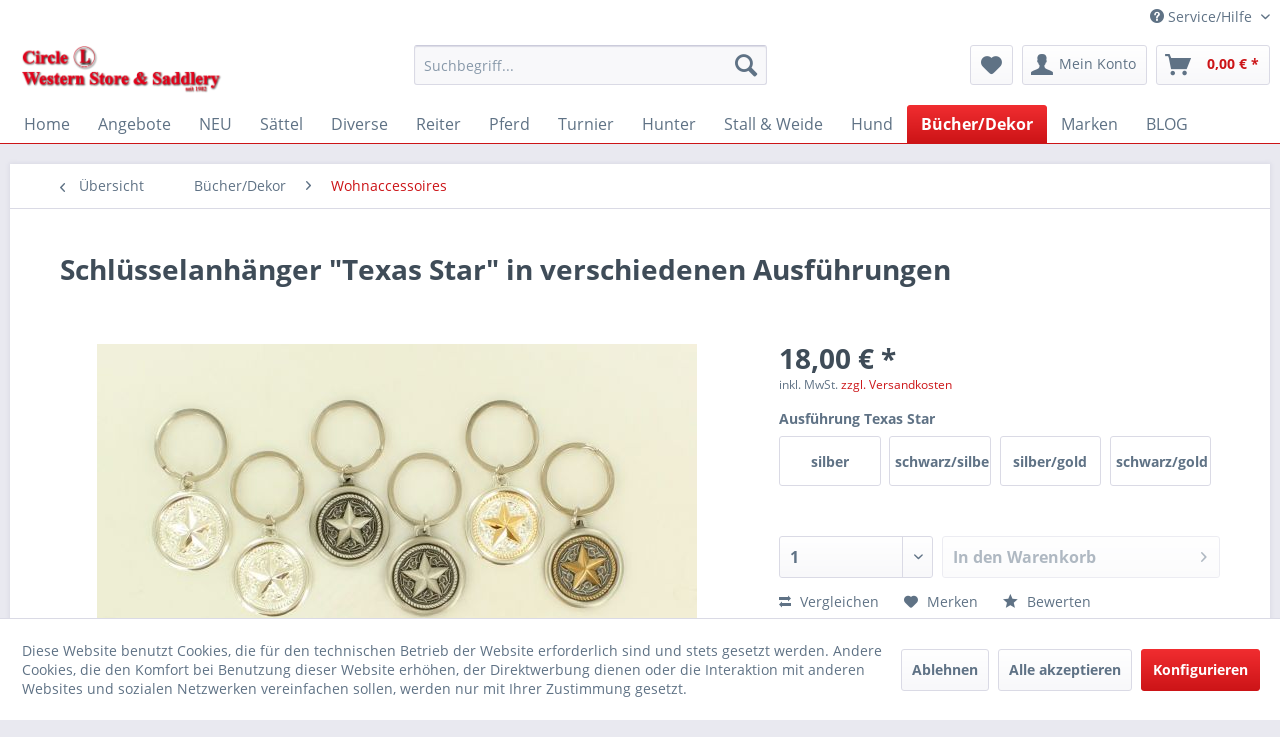

--- FILE ---
content_type: text/html; charset=UTF-8
request_url: https://www.circle-l-saddlery.de/buecherdekor/wohnaccessoires/3739/schluesselanhaenger-texas-star-in-verschiedenen-ausfuehrungen
body_size: 20794
content:
<!DOCTYPE html> <html class="no-js" lang="de" itemscope="itemscope" itemtype="https://schema.org/WebPage"> <head> <meta charset="utf-8"> <meta name="author" content="" /> <meta name="robots" content="index,follow" /> <meta name="revisit-after" content="15 days" /> <meta name="keywords" content="Schlüsselanhänger, Texas, Star" /> <meta name="description" content="Schlüsselanhänger &quot;Texas Star&quot; in verschiedenen Ausführungen" /> <meta property="og:type" content="product" /> <meta property="og:site_name" content="Circle L Shop" /> <meta property="og:url" content="https://www.circle-l-saddlery.de/buecherdekor/wohnaccessoires/3739/schluesselanhaenger-texas-star-in-verschiedenen-ausfuehrungen" /> <meta property="og:title" content="Schlüsselanhänger &quot;Texas Star&quot; in verschiedenen Ausführungen" /> <meta property="og:description" content="Schlüsselanhänger - Texas Star" /> <meta property="og:image" content="https://www.circle-l-saddlery.de/media/image/f0/ea/08/2322899.jpg" /> <meta property="product:brand" content="M&amp;F" /> <meta property="product:price" content="18" /> <meta property="product:product_link" content="https://www.circle-l-saddlery.de/buecherdekor/wohnaccessoires/3739/schluesselanhaenger-texas-star-in-verschiedenen-ausfuehrungen" /> <meta name="twitter:card" content="product" /> <meta name="twitter:site" content="Circle L Shop" /> <meta name="twitter:title" content="Schlüsselanhänger &quot;Texas Star&quot; in verschiedenen Ausführungen" /> <meta name="twitter:description" content="Schlüsselanhänger - Texas Star" /> <meta name="twitter:image" content="https://www.circle-l-saddlery.de/media/image/f0/ea/08/2322899.jpg" /> <meta itemprop="copyrightHolder" content="Circle L Shop" /> <meta itemprop="copyrightYear" content="2014" /> <meta itemprop="isFamilyFriendly" content="True" /> <meta itemprop="image" content="https://www.circle-l-saddlery.de/media/image/79/41/e8/CL-Saddlery.png" /> <meta name="viewport" content="width=device-width, initial-scale=1.0"> <meta name="mobile-web-app-capable" content="yes"> <meta name="apple-mobile-web-app-title" content="Circle L Shop"> <meta name="apple-mobile-web-app-capable" content="yes"> <meta name="apple-mobile-web-app-status-bar-style" content="default"> <link rel="apple-touch-icon-precomposed" href="https://www.circle-l-saddlery.de/media/unknown/d9/0c/f4/favicon.ico"> <link rel="shortcut icon" href="https://www.circle-l-saddlery.de/media/unknown/d9/0c/f4/favicon.ico"> <meta name="msapplication-navbutton-color" content="#cc1417" /> <meta name="application-name" content="Circle L Shop" /> <meta name="msapplication-starturl" content="https://www.circle-l-saddlery.de/" /> <meta name="msapplication-window" content="width=1024;height=768" /> <meta name="msapplication-TileImage" content="https://www.circle-l-saddlery.de/media/unknown/d9/0c/f4/favicon.ico"> <meta name="msapplication-TileColor" content="#cc1417"> <meta name="theme-color" content="#cc1417" /> <link rel="canonical" href="https://www.circle-l-saddlery.de/buecherdekor/wohnaccessoires/3739/schluesselanhaenger-texas-star-in-verschiedenen-ausfuehrungen" /> <title itemprop="name">Schlüsselanhänger &quot;Texas Star&quot; in verschiedenen Ausführungen | Circle L Shop</title> <link href="/web/cache/1724080000_87365e1109aec6df230d4dc86890202e.css" media="all" rel="stylesheet" type="text/css" /> </head> <body class="is--ctl-detail is--act-index" > <div data-paypalUnifiedMetaDataContainer="true" data-paypalUnifiedRestoreOrderNumberUrl="https://www.circle-l-saddlery.de/widgets/PaypalUnifiedOrderNumber/restoreOrderNumber" class="is--hidden"> </div> <div class="page-wrap"> <noscript class="noscript-main"> <div class="alert is--warning"> <div class="alert--icon"> <i class="icon--element icon--warning"></i> </div> <div class="alert--content"> Um Circle&#x20;L&#x20;Shop in vollem Umfang nutzen zu k&ouml;nnen, empfehlen wir Ihnen Javascript in Ihrem Browser zu aktiveren. </div> </div> </noscript> <header class="header-main"> <div class="top-bar"> <div class="container block-group"> <nav class="top-bar--navigation block" role="menubar">   <div class="navigation--entry entry--compare is--hidden" role="menuitem" aria-haspopup="true" data-drop-down-menu="true">   </div> <div class="navigation--entry entry--service has--drop-down" role="menuitem" aria-haspopup="true" data-drop-down-menu="true"> <i class="icon--service"></i> Service/Hilfe <ul class="service--list is--rounded" role="menu"> <li class="service--entry" role="menuitem"> <a class="service--link" href="https://www.circle-l.de/wp-content/uploads/2021/12/CLSattelkatalog_KLEIN.pdf" title="Sattelkatalog" target="_blank" rel="nofollow noopener"> Sattelkatalog </a> </li> <li class="service--entry" role="menuitem"> <a class="service--link" href="https://circle-l-saddlery.de/media/pdf/0c/63/6e/Anfrage-Sattelprobe-mit-Widerruf-und-Datenschutz-05-2022.pdf" title="Formular für Sattelanproben /-passformüberprüfung &gt; Download" target="_blank"> Formular für Sattelanproben /-passformüberprüfung > Download </a> </li> <li class="service--entry" role="menuitem"> <a class="service--link" href="https://www.circle-l-saddlery.de/kontaktformular" title="Kontakt" target="_self"> Kontakt </a> </li> <li class="service--entry" role="menuitem"> <a class="service--link" href="http://www.circle-l.de" title="Circle L Ranch" target="_blank"> Circle L Ranch </a> </li> <li class="service--entry" role="menuitem"> <a class="service--link" href="https://www.circle-l-saddlery.de/versand-und-zahlungsbedingungen" title="Versand und Zahlungsbedingungen" > Versand und Zahlungsbedingungen </a> </li> <li class="service--entry" role="menuitem"> <a class="service--link" href="https://www.circle-l-saddlery.de/widerrufsrecht" title="Widerrufsrecht" > Widerrufsrecht </a> </li> <li class="service--entry" role="menuitem"> <a class="service--link" href="https://www.circle-l-saddlery.de/datenschutz" title="Datenschutz" > Datenschutz </a> </li> <li class="service--entry" role="menuitem"> <a class="service--link" href="https://www.circle-l-saddlery.de/agb" title="AGB" > AGB </a> </li> <li class="service--entry" role="menuitem"> <a class="service--link" href="https://www.circle-l-saddlery.de/impressum" title="Impressum" > Impressum </a> </li> </ul> </div> </nav> </div> </div> <div class="container header--navigation"> <div class="logo-main block-group" role="banner"> <div class="logo--shop block"> <a class="logo--link" href="https://www.circle-l-saddlery.de/" title="Circle L Shop - zur Startseite wechseln"> <picture> <source srcset="https://www.circle-l-saddlery.de/media/image/79/41/e8/CL-Saddlery.png" media="(min-width: 78.75em)"> <source srcset="https://www.circle-l-saddlery.de/media/image/79/41/e8/CL-Saddlery.png" media="(min-width: 64em)"> <source srcset="https://www.circle-l-saddlery.de/media/image/79/41/e8/CL-Saddlery.png" media="(min-width: 48em)"> <img srcset="https://www.circle-l-saddlery.de/media/image/79/41/e8/CL-Saddlery.png" alt="Circle L Shop - zur Startseite wechseln" /> </picture> </a> </div> </div> <nav class="shop--navigation block-group"> <ul class="navigation--list block-group" role="menubar"> <li class="navigation--entry entry--menu-left" role="menuitem"> <a class="entry--link entry--trigger btn is--icon-left" href="#offcanvas--left" data-offcanvas="true" data-offCanvasSelector=".sidebar-main" aria-label="Menü"> <i class="icon--menu"></i> Menü </a> </li> <li class="navigation--entry entry--search" role="menuitem" data-search="true" aria-haspopup="true" data-minLength="3"> <a class="btn entry--link entry--trigger" href="#show-hide--search" title="Suche anzeigen / schließen" aria-label="Suche anzeigen / schließen"> <i class="icon--search"></i> <span class="search--display">Suchen</span> </a> <form action="/search" method="get" class="main-search--form"> <input type="search" name="sSearch" aria-label="Suchbegriff..." class="main-search--field" autocomplete="off" autocapitalize="off" placeholder="Suchbegriff..." maxlength="30" /> <button type="submit" class="main-search--button" aria-label="Suchen"> <i class="icon--search"></i> <span class="main-search--text">Suchen</span> </button> <div class="form--ajax-loader">&nbsp;</div> </form> <div class="main-search--results"></div> </li>  <li class="navigation--entry entry--notepad" role="menuitem"> <a href="https://www.circle-l-saddlery.de/note" title="Merkzettel" aria-label="Merkzettel" class="btn"> <i class="icon--heart"></i> </a> </li> <li class="navigation--entry entry--account" role="menuitem" data-offcanvas="true" data-offCanvasSelector=".account--dropdown-navigation"> <a href="https://www.circle-l-saddlery.de/account" title="Mein Konto" aria-label="Mein Konto" class="btn is--icon-left entry--link account--link"> <i class="icon--account"></i> <span class="account--display"> Mein Konto </span> </a> </li> <li class="navigation--entry entry--cart" role="menuitem"> <a class="btn is--icon-left cart--link" href="https://www.circle-l-saddlery.de/checkout/cart" title="Warenkorb" aria-label="Warenkorb"> <span class="cart--display"> Warenkorb </span> <span class="badge is--primary is--minimal cart--quantity is--hidden">0</span> <i class="icon--basket"></i> <span class="cart--amount"> 0,00&nbsp;&euro; * </span> </a> <div class="ajax-loader">&nbsp;</div> </li>  </ul> </nav> <div class="container--ajax-cart" data-collapse-cart="true" data-displayMode="offcanvas"></div> </div> </header> <nav class="navigation-main"> <div class="container" data-menu-scroller="true" data-listSelector=".navigation--list.container" data-viewPortSelector=".navigation--list-wrapper"> <div class="navigation--list-wrapper"> <ul class="navigation--list container" role="menubar" itemscope="itemscope" itemtype="https://schema.org/SiteNavigationElement"> <li class="navigation--entry is--home" role="menuitem"><a class="navigation--link is--first" href="https://www.circle-l-saddlery.de/" title="Home" aria-label="Home" itemprop="url"><span itemprop="name">Home</span></a></li><li class="navigation--entry" role="menuitem"><a class="navigation--link" href="https://www.circle-l-saddlery.de/angebote/" title="Angebote" aria-label="Angebote" itemprop="url"><span itemprop="name">Angebote</span></a></li><li class="navigation--entry" role="menuitem"><a class="navigation--link" href="https://www.circle-l-saddlery.de/neu/" title="NEU" aria-label="NEU" itemprop="url"><span itemprop="name">NEU</span></a></li><li class="navigation--entry" role="menuitem"><a class="navigation--link" href="https://www.circle-l-saddlery.de/saettel/" title="Sättel" aria-label="Sättel" itemprop="url"><span itemprop="name">Sättel</span></a></li><li class="navigation--entry" role="menuitem"><a class="navigation--link" href="https://www.circle-l-saddlery.de/diverse/" title="Diverse" aria-label="Diverse" itemprop="url"><span itemprop="name">Diverse</span></a></li><li class="navigation--entry" role="menuitem"><a class="navigation--link" href="https://www.circle-l-saddlery.de/reiter/" title="Reiter" aria-label="Reiter" itemprop="url"><span itemprop="name">Reiter</span></a></li><li class="navigation--entry" role="menuitem"><a class="navigation--link" href="https://www.circle-l-saddlery.de/pferd/" title="Pferd" aria-label="Pferd" itemprop="url"><span itemprop="name">Pferd</span></a></li><li class="navigation--entry" role="menuitem"><a class="navigation--link" href="https://www.circle-l-saddlery.de/turnier/" title="Turnier" aria-label="Turnier" itemprop="url"><span itemprop="name">Turnier</span></a></li><li class="navigation--entry" role="menuitem"><a class="navigation--link" href="https://www.circle-l-saddlery.de/hunter/" title="Hunter" aria-label="Hunter" itemprop="url"><span itemprop="name">Hunter</span></a></li><li class="navigation--entry" role="menuitem"><a class="navigation--link" href="https://www.circle-l-saddlery.de/stall-weide/" title="Stall & Weide" aria-label="Stall & Weide" itemprop="url"><span itemprop="name">Stall & Weide</span></a></li><li class="navigation--entry" role="menuitem"><a class="navigation--link" href="https://www.circle-l-saddlery.de/hund/" title="Hund" aria-label="Hund" itemprop="url"><span itemprop="name">Hund</span></a></li><li class="navigation--entry is--active" role="menuitem"><a class="navigation--link is--active" href="https://www.circle-l-saddlery.de/buecherdekor/" title="Bücher/Dekor" aria-label="Bücher/Dekor" itemprop="url"><span itemprop="name">Bücher/Dekor</span></a></li><li class="navigation--entry" role="menuitem"><a class="navigation--link" href="https://www.circle-l-saddlery.de/marken/" title="Marken" aria-label="Marken" itemprop="url"><span itemprop="name">Marken</span></a></li><li class="navigation--entry" role="menuitem"><a class="navigation--link" href="https://www.circle-l-saddlery.de/blog/" title="BLOG" aria-label="BLOG" itemprop="url"><span itemprop="name">BLOG</span></a></li> </ul> </div> <div class="advanced-menu" data-advanced-menu="true" data-hoverDelay="250"> <div class="menu--container"> <div class="button-container"> <a href="https://www.circle-l-saddlery.de/angebote/" class="button--category" aria-label="Zur Kategorie Angebote" title="Zur Kategorie Angebote"> <i class="icon--arrow-right"></i> Zur Kategorie Angebote </a> <span class="button--close"> <i class="icon--cross"></i> </span> </div> <div class="content--wrapper has--content"> <ul class="menu--list menu--level-0 columns--4" style="width: 100%;"> <li class="menu--list-item item--level-0" style="width: 100%"> <a href="https://www.circle-l-saddlery.de/angebote/lammfellsitzbezug/" class="menu--list-item-link" aria-label="Lammfellsitzbezug" title="Lammfellsitzbezug">Lammfellsitzbezug</a> </li> <li class="menu--list-item item--level-0" style="width: 100%"> <a href="https://www.circle-l-saddlery.de/angebote/sale/" class="menu--list-item-link" aria-label="Sale%" title="Sale%">Sale%</a> </li> <li class="menu--list-item item--level-0" style="width: 100%"> <a href="https://www.circle-l-saddlery.de/angebote/restposten/" class="menu--list-item-link" aria-label="Restposten" title="Restposten">Restposten</a> </li> <li class="menu--list-item item--level-0" style="width: 100%"> <a href="https://www.circle-l-saddlery.de/angebote/t-shirt-sale/" class="menu--list-item-link" aria-label="T-Shirt Sale" title="T-Shirt Sale">T-Shirt Sale</a> </li> </ul> </div> </div> <div class="menu--container"> <div class="button-container"> <a href="https://www.circle-l-saddlery.de/neu/" class="button--category" aria-label="Zur Kategorie NEU" title="Zur Kategorie NEU"> <i class="icon--arrow-right"></i> Zur Kategorie NEU </a> <span class="button--close"> <i class="icon--cross"></i> </span> </div> </div> <div class="menu--container"> <div class="button-container"> <a href="https://www.circle-l-saddlery.de/saettel/" class="button--category" aria-label="Zur Kategorie Sättel" title="Zur Kategorie Sättel"> <i class="icon--arrow-right"></i> Zur Kategorie Sättel </a> <span class="button--close"> <i class="icon--cross"></i> </span> </div> <div class="content--wrapper has--content"> <ul class="menu--list menu--level-0 columns--4" style="width: 100%;"> <li class="menu--list-item item--level-0" style="width: 100%"> <a href="https://www.circle-l-saddlery.de/saettel/circle-l-premium-line/" class="menu--list-item-link" aria-label="Circle L Premium Line" title="Circle L Premium Line">Circle L Premium Line</a> </li> <li class="menu--list-item item--level-0" style="width: 100%"> <a href="https://www.circle-l-saddlery.de/saettel/circle-l-custom-line/" class="menu--list-item-link" aria-label="Circle L Custom Line" title="Circle L Custom Line">Circle L Custom Line</a> </li> <li class="menu--list-item item--level-0" style="width: 100%"> <a href="https://www.circle-l-saddlery.de/saettel/circle-l-topline/" class="menu--list-item-link" aria-label="Circle L Topline " title="Circle L Topline ">Circle L Topline </a> </li> <li class="menu--list-item item--level-0" style="width: 100%"> <a href="https://www.circle-l-saddlery.de/saettel/deuber-partner/" class="menu--list-item-link" aria-label="Deuber &amp; Partner" title="Deuber &amp; Partner">Deuber & Partner</a> </li> </ul> </div> </div> <div class="menu--container"> <div class="button-container"> <a href="https://www.circle-l-saddlery.de/diverse/" class="button--category" aria-label="Zur Kategorie Diverse" title="Zur Kategorie Diverse"> <i class="icon--arrow-right"></i> Zur Kategorie Diverse </a> <span class="button--close"> <i class="icon--cross"></i> </span> </div> </div> <div class="menu--container"> <div class="button-container"> <a href="https://www.circle-l-saddlery.de/reiter/" class="button--category" aria-label="Zur Kategorie Reiter" title="Zur Kategorie Reiter"> <i class="icon--arrow-right"></i> Zur Kategorie Reiter </a> <span class="button--close"> <i class="icon--cross"></i> </span> </div> <div class="content--wrapper has--content"> <ul class="menu--list menu--level-0 columns--4" style="width: 100%;"> <li class="menu--list-item item--level-0" style="width: 100%"> <a href="https://www.circle-l-saddlery.de/reiter/westernsporen-sporenriemen/" class="menu--list-item-link" aria-label="Westernsporen &amp; Sporenriemen" title="Westernsporen &amp; Sporenriemen">Westernsporen & Sporenriemen</a> </li> <li class="menu--list-item item--level-0" style="width: 100%"> <a href="https://www.circle-l-saddlery.de/reiter/hosen/" class="menu--list-item-link" aria-label="Hosen" title="Hosen">Hosen</a> </li> <li class="menu--list-item item--level-0" style="width: 100%"> <a href="https://www.circle-l-saddlery.de/reiter/oberbekleidung/" class="menu--list-item-link" aria-label="Oberbekleidung" title="Oberbekleidung">Oberbekleidung</a> </li> <li class="menu--list-item item--level-0" style="width: 100%"> <a href="https://www.circle-l-saddlery.de/reiter/huete-muetzen-caps/" class="menu--list-item-link" aria-label="Hüte - Mützen - Caps" title="Hüte - Mützen - Caps">Hüte - Mützen - Caps</a> </li> <li class="menu--list-item item--level-0" style="width: 100%"> <a href="https://www.circle-l-saddlery.de/reiter/lassos-zubehoer/" class="menu--list-item-link" aria-label="Lassos &amp; Zubehör" title="Lassos &amp; Zubehör">Lassos & Zubehör</a> </li> <li class="menu--list-item item--level-0" style="width: 100%"> <a href="https://www.circle-l-saddlery.de/reiter/guertel-buckles/" class="menu--list-item-link" aria-label="Gürtel &amp; Buckles" title="Gürtel &amp; Buckles">Gürtel & Buckles</a> </li> <li class="menu--list-item item--level-0" style="width: 100%"> <a href="https://www.circle-l-saddlery.de/reiter/stiefel/" class="menu--list-item-link" aria-label="Stiefel" title="Stiefel">Stiefel</a> </li> <li class="menu--list-item item--level-0" style="width: 100%"> <a href="https://www.circle-l-saddlery.de/reiter/accessoires/" class="menu--list-item-link" aria-label="Accessoires" title="Accessoires">Accessoires</a> </li> <li class="menu--list-item item--level-0" style="width: 100%"> <a href="https://www.circle-l-saddlery.de/reiter/kinder/" class="menu--list-item-link" aria-label="Kinder" title="Kinder">Kinder</a> </li> <li class="menu--list-item item--level-0" style="width: 100%"> <a href="https://www.circle-l-saddlery.de/reiter/chaps/" class="menu--list-item-link" aria-label="Chaps" title="Chaps">Chaps</a> </li> </ul> </div> </div> <div class="menu--container"> <div class="button-container"> <a href="https://www.circle-l-saddlery.de/pferd/" class="button--category" aria-label="Zur Kategorie Pferd" title="Zur Kategorie Pferd"> <i class="icon--arrow-right"></i> Zur Kategorie Pferd </a> <span class="button--close"> <i class="icon--cross"></i> </span> </div> <div class="content--wrapper has--content"> <ul class="menu--list menu--level-0 columns--4" style="width: 100%;"> <li class="menu--list-item item--level-0" style="width: 100%"> <a href="https://www.circle-l-saddlery.de/pferd/kopfstuecke/" class="menu--list-item-link" aria-label="Kopfstücke" title="Kopfstücke">Kopfstücke</a> </li> <li class="menu--list-item item--level-0" style="width: 100%"> <a href="https://www.circle-l-saddlery.de/pferd/kinnriemen-ketten/" class="menu--list-item-link" aria-label="Kinnriemen &amp; Ketten" title="Kinnriemen &amp; Ketten">Kinnriemen & Ketten</a> </li> <li class="menu--list-item item--level-0" style="width: 100%"> <a href="https://www.circle-l-saddlery.de/pferd/zuegel/" class="menu--list-item-link" aria-label="Zügel" title="Zügel">Zügel</a> </li> <li class="menu--list-item item--level-0" style="width: 100%"> <a href="https://www.circle-l-saddlery.de/pferd/gebisse/" class="menu--list-item-link" aria-label="Gebisse" title="Gebisse">Gebisse</a> </li> <li class="menu--list-item item--level-0" style="width: 100%"> <a href="https://www.circle-l-saddlery.de/pferd/bosals-mecaten/" class="menu--list-item-link" aria-label="Bosals &amp; Mecaten" title="Bosals &amp; Mecaten">Bosals & Mecaten</a> </li> <li class="menu--list-item item--level-0" style="width: 100%"> <a href="https://www.circle-l-saddlery.de/pferd/halfter-stricke/" class="menu--list-item-link" aria-label="Halfter &amp; Stricke" title="Halfter &amp; Stricke">Halfter & Stricke</a> </li> <li class="menu--list-item item--level-0" style="width: 100%"> <a href="https://www.circle-l-saddlery.de/pferd/pads-blankets/" class="menu--list-item-link" aria-label="Pads &amp; Blankets" title="Pads &amp; Blankets">Pads & Blankets</a> </li> <li class="menu--list-item item--level-0" style="width: 100%"> <a href="https://www.circle-l-saddlery.de/pferd/beinschoner/" class="menu--list-item-link" aria-label="Beinschoner" title="Beinschoner">Beinschoner</a> </li> <li class="menu--list-item item--level-0" style="width: 100%"> <a href="https://www.circle-l-saddlery.de/pferd/sattelzubehoer/" class="menu--list-item-link" aria-label="Sattelzubehör" title="Sattelzubehör">Sattelzubehör</a> </li> <li class="menu--list-item item--level-0" style="width: 100%"> <a href="https://www.circle-l-saddlery.de/pferd/putzzeug-pflegemittel/" class="menu--list-item-link" aria-label="Putzzeug &amp; Pflegemittel" title="Putzzeug &amp; Pflegemittel">Putzzeug & Pflegemittel</a> </li> <li class="menu--list-item item--level-0" style="width: 100%"> <a href="https://www.circle-l-saddlery.de/pferd/martingale-hilfszuegel/" class="menu--list-item-link" aria-label="Martingale &amp; Hilfszügel" title="Martingale &amp; Hilfszügel">Martingale & Hilfszügel</a> </li> <li class="menu--list-item item--level-0" style="width: 100%"> <a href="https://www.circle-l-saddlery.de/pferd/longierbedarf/" class="menu--list-item-link" aria-label="Longierbedarf" title="Longierbedarf">Longierbedarf</a> </li> <li class="menu--list-item item--level-0" style="width: 100%"> <a href="https://www.circle-l-saddlery.de/pferd/pferdedecken/" class="menu--list-item-link" aria-label="Pferdedecken" title="Pferdedecken">Pferdedecken</a> </li> <li class="menu--list-item item--level-0" style="width: 100%"> <a href="https://www.circle-l-saddlery.de/pferd/ponys/" class="menu--list-item-link" aria-label="Ponys" title="Ponys">Ponys</a> </li> <li class="menu--list-item item--level-0" style="width: 100%"> <a href="https://www.circle-l-saddlery.de/pferd/fliegenschutz/" class="menu--list-item-link" aria-label="Fliegenschutz" title="Fliegenschutz">Fliegenschutz</a> </li> <li class="menu--list-item item--level-0" style="width: 100%"> <a href="https://www.circle-l-saddlery.de/pferd/transport/" class="menu--list-item-link" aria-label="Transport" title="Transport">Transport</a> </li> <li class="menu--list-item item--level-0" style="width: 100%"> <a href="https://www.circle-l-saddlery.de/pferd/futtermittel/" class="menu--list-item-link" aria-label="Futtermittel" title="Futtermittel">Futtermittel</a> </li> </ul> </div> </div> <div class="menu--container"> <div class="button-container"> <a href="https://www.circle-l-saddlery.de/turnier/" class="button--category" aria-label="Zur Kategorie Turnier" title="Zur Kategorie Turnier"> <i class="icon--arrow-right"></i> Zur Kategorie Turnier </a> <span class="button--close"> <i class="icon--cross"></i> </span> </div> <div class="content--wrapper has--content"> <ul class="menu--list menu--level-0 columns--4" style="width: 100%;"> <li class="menu--list-item item--level-0" style="width: 100%"> <a href="https://www.circle-l-saddlery.de/turnier/sleazy-schweifsaecke/" class="menu--list-item-link" aria-label="Sleazy &amp; Schweifsäcke" title="Sleazy &amp; Schweifsäcke">Sleazy & Schweifsäcke</a> </li> <li class="menu--list-item item--level-0" style="width: 100%"> <a href="https://www.circle-l-saddlery.de/turnier/startnummernclipsmagnete/" class="menu--list-item-link" aria-label="Startnummernclips/Magnete" title="Startnummernclips/Magnete">Startnummernclips/Magnete</a> </li> <li class="menu--list-item item--level-0" style="width: 100%"> <a href="https://www.circle-l-saddlery.de/turnier/showhalfter/" class="menu--list-item-link" aria-label="Showhalfter" title="Showhalfter">Showhalfter</a> </li> <li class="menu--list-item item--level-0" style="width: 100%"> <a href="https://www.circle-l-saddlery.de/turnier/showkopfstuecke/" class="menu--list-item-link" aria-label="Showkopfstücke" title="Showkopfstücke">Showkopfstücke</a> </li> <li class="menu--list-item item--level-0" style="width: 100%"> <a href="https://www.circle-l-saddlery.de/turnier/neck-sweats/" class="menu--list-item-link" aria-label="Neck Sweats" title="Neck Sweats">Neck Sweats</a> </li> <li class="menu--list-item item--level-0" style="width: 100%"> <a href="https://www.circle-l-saddlery.de/turnier/showoutfits/" class="menu--list-item-link" aria-label="Showoutfits" title="Showoutfits">Showoutfits</a> </li> <li class="menu--list-item item--level-0" style="width: 100%"> <a href="https://www.circle-l-saddlery.de/turnier/zubehoer/" class="menu--list-item-link" aria-label="Zubehör" title="Zubehör">Zubehör</a> </li> <li class="menu--list-item item--level-0" style="width: 100%"> <a href="https://www.circle-l-saddlery.de/turnier/haarnetze/" class="menu--list-item-link" aria-label="Haarnetze" title="Haarnetze">Haarnetze</a> </li> </ul> </div> </div> <div class="menu--container"> <div class="button-container"> <a href="https://www.circle-l-saddlery.de/hunter/" class="button--category" aria-label="Zur Kategorie Hunter" title="Zur Kategorie Hunter"> <i class="icon--arrow-right"></i> Zur Kategorie Hunter </a> <span class="button--close"> <i class="icon--cross"></i> </span> </div> <div class="content--wrapper has--content"> <ul class="menu--list menu--level-0 columns--4" style="width: 100%;"> <li class="menu--list-item item--level-0" style="width: 100%"> <a href="https://www.circle-l-saddlery.de/hunter/saettel/" class="menu--list-item-link" aria-label="Sättel" title="Sättel">Sättel</a> </li> <li class="menu--list-item item--level-0" style="width: 100%"> <a href="https://www.circle-l-saddlery.de/hunter/gebisse/" class="menu--list-item-link" aria-label="Gebisse" title="Gebisse">Gebisse</a> </li> <li class="menu--list-item item--level-0" style="width: 100%"> <a href="https://www.circle-l-saddlery.de/hunter/gurte/" class="menu--list-item-link" aria-label="Gurte" title="Gurte">Gurte</a> </li> <li class="menu--list-item item--level-0" style="width: 100%"> <a href="https://www.circle-l-saddlery.de/hunter/kopfstuecke-zuegel/" class="menu--list-item-link" aria-label="Kopfstücke &amp; Zügel" title="Kopfstücke &amp; Zügel">Kopfstücke & Zügel</a> </li> <li class="menu--list-item item--level-0" style="width: 100%"> <a href="https://www.circle-l-saddlery.de/hunter/pads/" class="menu--list-item-link" aria-label="Pads" title="Pads">Pads</a> </li> <li class="menu--list-item item--level-0" style="width: 100%"> <a href="https://www.circle-l-saddlery.de/hunter/sporen-riemen/" class="menu--list-item-link" aria-label="Sporen &amp; -riemen" title="Sporen &amp; -riemen">Sporen & -riemen</a> </li> <li class="menu--list-item item--level-0" style="width: 100%"> <a href="https://www.circle-l-saddlery.de/hunter/steigbuegel-riemen/" class="menu--list-item-link" aria-label="Steigbügel &amp; -riemen" title="Steigbügel &amp; -riemen">Steigbügel & -riemen</a> </li> </ul> </div> </div> <div class="menu--container"> <div class="button-container"> <a href="https://www.circle-l-saddlery.de/stall-weide/" class="button--category" aria-label="Zur Kategorie Stall &amp; Weide" title="Zur Kategorie Stall &amp; Weide"> <i class="icon--arrow-right"></i> Zur Kategorie Stall & Weide </a> <span class="button--close"> <i class="icon--cross"></i> </span> </div> <div class="content--wrapper has--content"> <ul class="menu--list menu--level-0 columns--4" style="width: 100%;"> <li class="menu--list-item item--level-0" style="width: 100%"> <a href="https://www.circle-l-saddlery.de/stall-weide/eimer-troege/" class="menu--list-item-link" aria-label="Eimer &amp; Tröge" title="Eimer &amp; Tröge">Eimer & Tröge</a> </li> <li class="menu--list-item item--level-0" style="width: 100%"> <a href="https://www.circle-l-saddlery.de/stall-weide/mistboys-forken/" class="menu--list-item-link" aria-label="Mistboys &amp; Forken" title="Mistboys &amp; Forken">Mistboys & Forken</a> </li> <li class="menu--list-item item--level-0" style="width: 100%"> <a href="https://www.circle-l-saddlery.de/stall-weide/sattelwagen-halter/" class="menu--list-item-link" aria-label="Sattelwagen &amp; -halter" title="Sattelwagen &amp; -halter">Sattelwagen & -halter</a> </li> <li class="menu--list-item item--level-0" style="width: 100%"> <a href="https://www.circle-l-saddlery.de/stall-weide/boxenschilder/" class="menu--list-item-link" aria-label="Boxenschilder" title="Boxenschilder">Boxenschilder</a> </li> <li class="menu--list-item item--level-0" style="width: 100%"> <a href="https://www.circle-l-saddlery.de/stall-weide/stallzubehoer/" class="menu--list-item-link" aria-label="Stallzubehör" title="Stallzubehör">Stallzubehör</a> </li> <li class="menu--list-item item--level-0" style="width: 100%"> <a href="https://www.circle-l-saddlery.de/stall-weide/schermaschinen/" class="menu--list-item-link" aria-label="Schermaschinen" title="Schermaschinen">Schermaschinen</a> </li> <li class="menu--list-item item--level-0" style="width: 100%"> <a href="https://www.circle-l-saddlery.de/stall-weide/hufbeschlagsmaterial/" class="menu--list-item-link" aria-label="Hufbeschlagsmaterial" title="Hufbeschlagsmaterial">Hufbeschlagsmaterial</a> </li> <li class="menu--list-item item--level-0" style="width: 100%"> <a href="https://www.circle-l-saddlery.de/stall-weide/putzkaesten-taschen/" class="menu--list-item-link" aria-label="Putzkästen &amp; Taschen" title="Putzkästen &amp; Taschen">Putzkästen & Taschen</a> </li> </ul> </div> </div> <div class="menu--container"> <div class="button-container"> <a href="https://www.circle-l-saddlery.de/hund/" class="button--category" aria-label="Zur Kategorie Hund" title="Zur Kategorie Hund"> <i class="icon--arrow-right"></i> Zur Kategorie Hund </a> <span class="button--close"> <i class="icon--cross"></i> </span> </div> <div class="content--wrapper has--content"> <ul class="menu--list menu--level-0 columns--4" style="width: 100%;"> <li class="menu--list-item item--level-0" style="width: 100%"> <a href="https://www.circle-l-saddlery.de/hund/halsbaender/" class="menu--list-item-link" aria-label="Halsbänder" title="Halsbänder">Halsbänder</a> </li> <li class="menu--list-item item--level-0" style="width: 100%"> <a href="https://www.circle-l-saddlery.de/hund/leinen/" class="menu--list-item-link" aria-label="Leinen" title="Leinen">Leinen</a> </li> <li class="menu--list-item item--level-0" style="width: 100%"> <a href="https://www.circle-l-saddlery.de/hund/hundefutter/" class="menu--list-item-link" aria-label="Hundefutter" title="Hundefutter">Hundefutter</a> </li> </ul> </div> </div> <div class="menu--container"> <div class="button-container"> <a href="https://www.circle-l-saddlery.de/buecherdekor/" class="button--category" aria-label="Zur Kategorie Bücher/Dekor" title="Zur Kategorie Bücher/Dekor"> <i class="icon--arrow-right"></i> Zur Kategorie Bücher/Dekor </a> <span class="button--close"> <i class="icon--cross"></i> </span> </div> <div class="content--wrapper has--content"> <ul class="menu--list menu--level-0 columns--4" style="width: 100%;"> <li class="menu--list-item item--level-0" style="width: 100%"> <a href="https://www.circle-l-saddlery.de/buecherdekor/weihnachtsdeko/" class="menu--list-item-link" aria-label="Weihnachtsdeko" title="Weihnachtsdeko">Weihnachtsdeko</a> </li> <li class="menu--list-item item--level-0" style="width: 100%"> <a href="https://www.circle-l-saddlery.de/buecherdekor/deutschsprachige-buecher/" class="menu--list-item-link" aria-label="Deutschsprachige Bücher" title="Deutschsprachige Bücher">Deutschsprachige Bücher</a> </li> <li class="menu--list-item item--level-0" style="width: 100%"> <a href="https://www.circle-l-saddlery.de/buecherdekor/englischsprachige-buecher/" class="menu--list-item-link" aria-label="Englischsprachige Bücher" title="Englischsprachige Bücher">Englischsprachige Bücher</a> </li> <li class="menu--list-item item--level-0" style="width: 100%"> <a href="https://www.circle-l-saddlery.de/buecherdekor/cddvd/" class="menu--list-item-link" aria-label="CD/DVD" title="CD/DVD">CD/DVD</a> </li> <li class="menu--list-item item--level-0" style="width: 100%"> <a href="https://www.circle-l-saddlery.de/buecherdekor/kalender/" class="menu--list-item-link" aria-label="Kalender" title="Kalender">Kalender</a> </li> <li class="menu--list-item item--level-0" style="width: 100%"> <a href="https://www.circle-l-saddlery.de/buecherdekor/video/" class="menu--list-item-link" aria-label="Video" title="Video">Video</a> </li> <li class="menu--list-item item--level-0" style="width: 100%"> <a href="https://www.circle-l-saddlery.de/buecherdekor/wohnaccessoires/" class="menu--list-item-link" aria-label="Wohnaccessoires" title="Wohnaccessoires">Wohnaccessoires</a> </li> </ul> </div> </div> <div class="menu--container"> <div class="button-container"> <a href="https://www.circle-l-saddlery.de/marken/" class="button--category" aria-label="Zur Kategorie Marken" title="Zur Kategorie Marken"> <i class="icon--arrow-right"></i> Zur Kategorie Marken </a> <span class="button--close"> <i class="icon--cross"></i> </span> </div> <div class="content--wrapper has--content"> <ul class="menu--list menu--level-0 columns--4" style="width: 100%;"> <li class="menu--list-item item--level-0" style="width: 100%"> <a href="https://www.circle-l-saddlery.de/marken/hammer/" class="menu--list-item-link" aria-label="Hammer" title="Hammer">Hammer</a> </li> <li class="menu--list-item item--level-0" style="width: 100%"> <a href="https://www.circle-l-saddlery.de/marken/hondo-boots/" class="menu--list-item-link" aria-label="Hondo Boots" title="Hondo Boots">Hondo Boots</a> </li> <li class="menu--list-item item--level-0" style="width: 100%"> <a href="https://www.circle-l-saddlery.de/marken/secchiari-boots/" class="menu--list-item-link" aria-label="Secchiari Boots" title="Secchiari Boots">Secchiari Boots</a> </li> <li class="menu--list-item item--level-0" style="width: 100%"> <a href="https://www.circle-l-saddlery.de/marken/wyoming-traders/" class="menu--list-item-link" aria-label="Wyoming Traders" title="Wyoming Traders">Wyoming Traders</a> </li> <li class="menu--list-item item--level-0" style="width: 100%"> <a href="https://www.circle-l-saddlery.de/marken/western-horseman/" class="menu--list-item-link" aria-label="Western Horseman" title="Western Horseman">Western Horseman</a> </li> <li class="menu--list-item item--level-0" style="width: 100%"> <a href="https://www.circle-l-saddlery.de/marken/ariat/" class="menu--list-item-link" aria-label="Ariat" title="Ariat">Ariat</a> </li> <li class="menu--list-item item--level-0" style="width: 100%"> <a href="https://www.circle-l-saddlery.de/marken/professional-s-choice/" class="menu--list-item-link" aria-label="Professional`s Choice" title="Professional`s Choice">Professional`s Choice</a> </li> <li class="menu--list-item item--level-0" style="width: 100%"> <a href="https://www.circle-l-saddlery.de/marken/absorbine/" class="menu--list-item-link" aria-label="Absorbine" title="Absorbine">Absorbine</a> </li> <li class="menu--list-item item--level-0" style="width: 100%"> <a href="https://www.circle-l-saddlery.de/marken/big-d/" class="menu--list-item-link" aria-label="Big D" title="Big D">Big D</a> </li> <li class="menu--list-item item--level-0" style="width: 100%"> <a href="https://www.circle-l-saddlery.de/marken/carhartt/" class="menu--list-item-link" aria-label="Carhartt" title="Carhartt">Carhartt</a> </li> <li class="menu--list-item item--level-0" style="width: 100%"> <a href="https://www.circle-l-saddlery.de/marken/christ-lammfelle/" class="menu--list-item-link" aria-label="Christ Lammfelle" title="Christ Lammfelle">Christ Lammfelle</a> </li> <li class="menu--list-item item--level-0" style="width: 100%"> <a href="https://www.circle-l-saddlery.de/marken/cinch/" class="menu--list-item-link" aria-label="Cinch" title="Cinch">Cinch</a> </li> <li class="menu--list-item item--level-0" style="width: 100%"> <a href="https://www.circle-l-saddlery.de/marken/circle-y/" class="menu--list-item-link" aria-label="Circle Y" title="Circle Y">Circle Y</a> </li> <li class="menu--list-item item--level-0" style="width: 100%"> <a href="https://www.circle-l-saddlery.de/marken/classic-equine/" class="menu--list-item-link" aria-label="Classic Equine" title="Classic Equine">Classic Equine</a> </li> <li class="menu--list-item item--level-0" style="width: 100%"> <a href="https://www.circle-l-saddlery.de/marken/deuber-partner/" class="menu--list-item-link" aria-label="Deuber &amp; Partner" title="Deuber &amp; Partner">Deuber & Partner</a> </li> <li class="menu--list-item item--level-0" style="width: 100%"> <a href="https://www.circle-l-saddlery.de/marken/diamond-wool-pad/" class="menu--list-item-link" aria-label="Diamond Wool Pad" title="Diamond Wool Pad">Diamond Wool Pad</a> </li> <li class="menu--list-item item--level-0" style="width: 100%"> <a href="https://www.circle-l-saddlery.de/marken/dutton-bits/" class="menu--list-item-link" aria-label="Dutton Bits" title="Dutton Bits">Dutton Bits</a> </li> <li class="menu--list-item item--level-0" style="width: 100%"> <a href="https://www.circle-l-saddlery.de/marken/effol/" class="menu--list-item-link" aria-label="Effol" title="Effol">Effol</a> </li> <li class="menu--list-item item--level-0" style="width: 100%"> <a href="https://www.circle-l-saddlery.de/marken/ekkia/" class="menu--list-item-link" aria-label="ekkia" title="ekkia">ekkia</a> </li> <li class="menu--list-item item--level-0" style="width: 100%"> <a href="https://www.circle-l-saddlery.de/marken/farnam/" class="menu--list-item-link" aria-label="Farnam" title="Farnam">Farnam</a> </li> <li class="menu--list-item item--level-0" style="width: 100%"> <a href="https://www.circle-l-saddlery.de/marken/gallagher/" class="menu--list-item-link" aria-label="Gallagher" title="Gallagher">Gallagher</a> </li> <li class="menu--list-item item--level-0" style="width: 100%"> <a href="https://www.circle-l-saddlery.de/marken/good-medicine/" class="menu--list-item-link" aria-label="Good Medicine" title="Good Medicine">Good Medicine</a> </li> <li class="menu--list-item item--level-0" style="width: 100%"> <a href="https://www.circle-l-saddlery.de/marken/justin-boots/" class="menu--list-item-link" aria-label="Justin Boots" title="Justin Boots">Justin Boots</a> </li> <li class="menu--list-item item--level-0" style="width: 100%"> <a href="https://www.circle-l-saddlery.de/marken/magic-brush/" class="menu--list-item-link" aria-label="Magic Brush" title="Magic Brush">Magic Brush</a> </li> <li class="menu--list-item item--level-0" style="width: 100%"> <a href="https://www.circle-l-saddlery.de/marken/mane-n-tail/" class="menu--list-item-link" aria-label="Mane N Tail" title="Mane N Tail">Mane N Tail</a> </li> <li class="menu--list-item item--level-0" style="width: 100%"> <a href="https://www.circle-l-saddlery.de/marken/mattes/" class="menu--list-item-link" aria-label="Mattes" title="Mattes">Mattes</a> </li> <li class="menu--list-item item--level-0" style="width: 100%"> <a href="https://www.circle-l-saddlery.de/marken/modern-heatwear/" class="menu--list-item-link" aria-label="Modern Heatwear" title="Modern Heatwear">Modern Heatwear</a> </li> <li class="menu--list-item item--level-0" style="width: 100%"> <a href="https://www.circle-l-saddlery.de/marken/montana-silversmith/" class="menu--list-item-link" aria-label="Montana Silversmith" title="Montana Silversmith">Montana Silversmith</a> </li> <li class="menu--list-item item--level-0" style="width: 100%"> <a href="https://www.circle-l-saddlery.de/marken/mustang/" class="menu--list-item-link" aria-label="Mustang" title="Mustang">Mustang</a> </li> <li class="menu--list-item item--level-0" style="width: 100%"> <a href="https://www.circle-l-saddlery.de/marken/oswsa/" class="menu--list-item-link" aria-label="OSWSA" title="OSWSA">OSWSA</a> </li> <li class="menu--list-item item--level-0" style="width: 100%"> <a href="https://www.circle-l-saddlery.de/marken/reinsman/" class="menu--list-item-link" aria-label="Reinsman" title="Reinsman">Reinsman</a> </li> <li class="menu--list-item item--level-0" style="width: 100%"> <a href="https://www.circle-l-saddlery.de/marken/resistol-hats/" class="menu--list-item-link" aria-label="Resistol Hats" title="Resistol Hats">Resistol Hats</a> </li> <li class="menu--list-item item--level-0" style="width: 100%"> <a href="https://www.circle-l-saddlery.de/marken/rock-roll/" class="menu--list-item-link" aria-label="Rock&amp;Roll" title="Rock&amp;Roll">Rock&Roll</a> </li> <li class="menu--list-item item--level-0" style="width: 100%"> <a href="https://www.circle-l-saddlery.de/marken/schilder-schmidt/" class="menu--list-item-link" aria-label="Schilder Schmidt" title="Schilder Schmidt">Schilder Schmidt</a> </li> <li class="menu--list-item item--level-0" style="width: 100%"> <a href="https://www.circle-l-saddlery.de/marken/schutz-brothers/" class="menu--list-item-link" aria-label="Schutz Brothers" title="Schutz Brothers">Schutz Brothers</a> </li> <li class="menu--list-item item--level-0" style="width: 100%"> <a href="https://www.circle-l-saddlery.de/marken/schweizer-effax/" class="menu--list-item-link" aria-label="Schweizer Effax" title="Schweizer Effax">Schweizer Effax</a> </li> <li class="menu--list-item item--level-0" style="width: 100%"> <a href="https://www.circle-l-saddlery.de/marken/scippis/" class="menu--list-item-link" aria-label="Scippis" title="Scippis">Scippis</a> </li> <li class="menu--list-item item--level-0" style="width: 100%"> <a href="https://www.circle-l-saddlery.de/marken/sleazy-sleepwear/" class="menu--list-item-link" aria-label="Sleazy Sleepwear" title="Sleazy Sleepwear">Sleazy Sleepwear</a> </li> <li class="menu--list-item item--level-0" style="width: 100%"> <a href="https://www.circle-l-saddlery.de/marken/style-stable/" class="menu--list-item-link" aria-label="Style Stable" title="Style Stable">Style Stable</a> </li> <li class="menu--list-item item--level-0" style="width: 100%"> <a href="https://www.circle-l-saddlery.de/marken/tekna/" class="menu--list-item-link" aria-label="Tekna" title="Tekna">Tekna</a> </li> <li class="menu--list-item item--level-0" style="width: 100%"> <a href="https://www.circle-l-saddlery.de/marken/valhoma/" class="menu--list-item-link" aria-label="Valhoma" title="Valhoma">Valhoma</a> </li> <li class="menu--list-item item--level-0" style="width: 100%"> <a href="https://www.circle-l-saddlery.de/marken/world-champion/" class="menu--list-item-link" aria-label="World Champion" title="World Champion">World Champion</a> </li> </ul> </div> </div> <div class="menu--container"> <div class="button-container"> <a href="https://www.circle-l-saddlery.de/blog/" class="button--category" aria-label="Zur Kategorie BLOG" title="Zur Kategorie BLOG"> <i class="icon--arrow-right"></i> Zur Kategorie BLOG </a> <span class="button--close"> <i class="icon--cross"></i> </span> </div> <div class="content--wrapper has--content"> <ul class="menu--list menu--level-0 columns--4" style="width: 100%;"> <li class="menu--list-item item--level-0" style="width: 100%"> <a href="https://www.circle-l-saddlery.de/blog/volkers-empfehlungen/" class="menu--list-item-link" aria-label="Volkers Empfehlungen" title="Volkers Empfehlungen">Volkers Empfehlungen</a> </li> <li class="menu--list-item item--level-0" style="width: 100%"> <a href="https://www.circle-l-saddlery.de/blog/philipps-top-5/" class="menu--list-item-link" aria-label="Philipps Top 5" title="Philipps Top 5">Philipps Top 5</a> </li> <li class="menu--list-item item--level-0" style="width: 100%"> <a href="https://www.circle-l-saddlery.de/blog/sattelanproben/" class="menu--list-item-link" aria-label="Sattelanproben" title="Sattelanproben">Sattelanproben</a> </li> </ul> </div> </div> </div> </div> </nav> <section class="content-main container block-group"> <nav class="content--breadcrumb block"> <a class="breadcrumb--button breadcrumb--link" href="https://www.circle-l-saddlery.de/buecherdekor/wohnaccessoires/" title="Übersicht"> <i class="icon--arrow-left"></i> <span class="breadcrumb--title">Übersicht</span> </a> <ul class="breadcrumb--list" role="menu" itemscope itemtype="https://schema.org/BreadcrumbList"> <li role="menuitem" class="breadcrumb--entry" itemprop="itemListElement" itemscope itemtype="https://schema.org/ListItem"> <a class="breadcrumb--link" href="https://www.circle-l-saddlery.de/buecherdekor/" title="Bücher/Dekor" itemprop="item"> <link itemprop="url" href="https://www.circle-l-saddlery.de/buecherdekor/" /> <span class="breadcrumb--title" itemprop="name">Bücher/Dekor</span> </a> <meta itemprop="position" content="0" /> </li> <li role="none" class="breadcrumb--separator"> <i class="icon--arrow-right"></i> </li> <li role="menuitem" class="breadcrumb--entry is--active" itemprop="itemListElement" itemscope itemtype="https://schema.org/ListItem"> <a class="breadcrumb--link" href="https://www.circle-l-saddlery.de/buecherdekor/wohnaccessoires/" title="Wohnaccessoires" itemprop="item"> <link itemprop="url" href="https://www.circle-l-saddlery.de/buecherdekor/wohnaccessoires/" /> <span class="breadcrumb--title" itemprop="name">Wohnaccessoires</span> </a> <meta itemprop="position" content="1" /> </li> </ul> </nav> <nav class="product--navigation"> <a href="#" class="navigation--link link--prev"> <div class="link--prev-button"> <span class="link--prev-inner">Zurück</span> </div> <div class="image--wrapper"> <div class="image--container"></div> </div> </a> <a href="#" class="navigation--link link--next"> <div class="link--next-button"> <span class="link--next-inner">Vor</span> </div> <div class="image--wrapper"> <div class="image--container"></div> </div> </a> </nav> <div class="content-main--inner"> <div id='cookie-consent' class='off-canvas is--left block-transition' data-cookie-consent-manager='true' data-cookieTimeout='60'> <div class='cookie-consent--header cookie-consent--close'> Cookie-Einstellungen <i class="icon--arrow-right"></i> </div> <div class='cookie-consent--description'> Diese Website benutzt Cookies, die für den technischen Betrieb der Website erforderlich sind und stets gesetzt werden. Andere Cookies, die den Komfort bei Benutzung dieser Website erhöhen, der Direktwerbung dienen oder die Interaktion mit anderen Websites und sozialen Netzwerken vereinfachen sollen, werden nur mit Ihrer Zustimmung gesetzt. </div> <div class='cookie-consent--configuration'> <div class='cookie-consent--configuration-header'> <div class='cookie-consent--configuration-header-text'>Konfiguration</div> </div> <div class='cookie-consent--configuration-main'> <div class='cookie-consent--group'> <input type="hidden" class="cookie-consent--group-name" value="technical" /> <label class="cookie-consent--group-state cookie-consent--state-input cookie-consent--required"> <input type="checkbox" name="technical-state" class="cookie-consent--group-state-input" disabled="disabled" checked="checked"/> <span class="cookie-consent--state-input-element"></span> </label> <div class='cookie-consent--group-title' data-collapse-panel='true' data-contentSiblingSelector=".cookie-consent--group-container"> <div class="cookie-consent--group-title-label cookie-consent--state-label"> Technisch erforderlich </div> <span class="cookie-consent--group-arrow is-icon--right"> <i class="icon--arrow-right"></i> </span> </div> <div class='cookie-consent--group-container'> <div class='cookie-consent--group-description'> Diese Cookies sind für die Grundfunktionen des Shops notwendig. </div> <div class='cookie-consent--cookies-container'> <div class='cookie-consent--cookie'> <input type="hidden" class="cookie-consent--cookie-name" value="cookieDeclined" /> <label class="cookie-consent--cookie-state cookie-consent--state-input cookie-consent--required"> <input type="checkbox" name="cookieDeclined-state" class="cookie-consent--cookie-state-input" disabled="disabled" checked="checked" /> <span class="cookie-consent--state-input-element"></span> </label> <div class='cookie--label cookie-consent--state-label'> "Alle Cookies ablehnen" Cookie </div> </div> <div class='cookie-consent--cookie'> <input type="hidden" class="cookie-consent--cookie-name" value="allowCookie" /> <label class="cookie-consent--cookie-state cookie-consent--state-input cookie-consent--required"> <input type="checkbox" name="allowCookie-state" class="cookie-consent--cookie-state-input" disabled="disabled" checked="checked" /> <span class="cookie-consent--state-input-element"></span> </label> <div class='cookie--label cookie-consent--state-label'> "Alle Cookies annehmen" Cookie </div> </div> <div class='cookie-consent--cookie'> <input type="hidden" class="cookie-consent--cookie-name" value="shop" /> <label class="cookie-consent--cookie-state cookie-consent--state-input cookie-consent--required"> <input type="checkbox" name="shop-state" class="cookie-consent--cookie-state-input" disabled="disabled" checked="checked" /> <span class="cookie-consent--state-input-element"></span> </label> <div class='cookie--label cookie-consent--state-label'> Ausgewählter Shop </div> </div> <div class='cookie-consent--cookie'> <input type="hidden" class="cookie-consent--cookie-name" value="csrf_token" /> <label class="cookie-consent--cookie-state cookie-consent--state-input cookie-consent--required"> <input type="checkbox" name="csrf_token-state" class="cookie-consent--cookie-state-input" disabled="disabled" checked="checked" /> <span class="cookie-consent--state-input-element"></span> </label> <div class='cookie--label cookie-consent--state-label'> CSRF-Token </div> </div> <div class='cookie-consent--cookie'> <input type="hidden" class="cookie-consent--cookie-name" value="cookiePreferences" /> <label class="cookie-consent--cookie-state cookie-consent--state-input cookie-consent--required"> <input type="checkbox" name="cookiePreferences-state" class="cookie-consent--cookie-state-input" disabled="disabled" checked="checked" /> <span class="cookie-consent--state-input-element"></span> </label> <div class='cookie--label cookie-consent--state-label'> Cookie-Einstellungen </div> </div> <div class='cookie-consent--cookie'> <input type="hidden" class="cookie-consent--cookie-name" value="x-cache-context-hash" /> <label class="cookie-consent--cookie-state cookie-consent--state-input cookie-consent--required"> <input type="checkbox" name="x-cache-context-hash-state" class="cookie-consent--cookie-state-input" disabled="disabled" checked="checked" /> <span class="cookie-consent--state-input-element"></span> </label> <div class='cookie--label cookie-consent--state-label'> Individuelle Preise </div> </div> <div class='cookie-consent--cookie'> <input type="hidden" class="cookie-consent--cookie-name" value="nocache" /> <label class="cookie-consent--cookie-state cookie-consent--state-input cookie-consent--required"> <input type="checkbox" name="nocache-state" class="cookie-consent--cookie-state-input" disabled="disabled" checked="checked" /> <span class="cookie-consent--state-input-element"></span> </label> <div class='cookie--label cookie-consent--state-label'> Kundenspezifisches Caching </div> </div> <div class='cookie-consent--cookie'> <input type="hidden" class="cookie-consent--cookie-name" value="paypal-cookies" /> <label class="cookie-consent--cookie-state cookie-consent--state-input cookie-consent--required"> <input type="checkbox" name="paypal-cookies-state" class="cookie-consent--cookie-state-input" disabled="disabled" checked="checked" /> <span class="cookie-consent--state-input-element"></span> </label> <div class='cookie--label cookie-consent--state-label'> PayPal-Zahlungen </div> </div> <div class='cookie-consent--cookie'> <input type="hidden" class="cookie-consent--cookie-name" value="comfort" /> <label class="cookie-consent--cookie-state cookie-consent--state-input cookie-consent--required"> <input type="checkbox" name="comfort-state" class="cookie-consent--cookie-state-input" disabled="disabled" checked="checked" /> <span class="cookie-consent--state-input-element"></span> </label> <div class='cookie--label cookie-consent--state-label'> Popups </div> </div> <div class='cookie-consent--cookie'> <input type="hidden" class="cookie-consent--cookie-name" value="session" /> <label class="cookie-consent--cookie-state cookie-consent--state-input cookie-consent--required"> <input type="checkbox" name="session-state" class="cookie-consent--cookie-state-input" disabled="disabled" checked="checked" /> <span class="cookie-consent--state-input-element"></span> </label> <div class='cookie--label cookie-consent--state-label'> Session </div> </div> <div class='cookie-consent--cookie'> <input type="hidden" class="cookie-consent--cookie-name" value="currency" /> <label class="cookie-consent--cookie-state cookie-consent--state-input cookie-consent--required"> <input type="checkbox" name="currency-state" class="cookie-consent--cookie-state-input" disabled="disabled" checked="checked" /> <span class="cookie-consent--state-input-element"></span> </label> <div class='cookie--label cookie-consent--state-label'> Währungswechsel </div> </div> </div> </div> </div> <div class='cookie-consent--group'> <input type="hidden" class="cookie-consent--group-name" value="comfort" /> <label class="cookie-consent--group-state cookie-consent--state-input"> <input type="checkbox" name="comfort-state" class="cookie-consent--group-state-input"/> <span class="cookie-consent--state-input-element"></span> </label> <div class='cookie-consent--group-title' data-collapse-panel='true' data-contentSiblingSelector=".cookie-consent--group-container"> <div class="cookie-consent--group-title-label cookie-consent--state-label"> Komfortfunktionen </div> <span class="cookie-consent--group-arrow is-icon--right"> <i class="icon--arrow-right"></i> </span> </div> <div class='cookie-consent--group-container'> <div class='cookie-consent--group-description'> Diese Cookies werden genutzt um das Einkaufserlebnis noch ansprechender zu gestalten, beispielsweise für die Wiedererkennung des Besuchers. </div> <div class='cookie-consent--cookies-container'> <div class='cookie-consent--cookie'> <input type="hidden" class="cookie-consent--cookie-name" value="sUniqueID" /> <label class="cookie-consent--cookie-state cookie-consent--state-input"> <input type="checkbox" name="sUniqueID-state" class="cookie-consent--cookie-state-input" /> <span class="cookie-consent--state-input-element"></span> </label> <div class='cookie--label cookie-consent--state-label'> Merkzettel </div> </div> </div> </div> </div> <div class='cookie-consent--group'> <input type="hidden" class="cookie-consent--group-name" value="statistics" /> <label class="cookie-consent--group-state cookie-consent--state-input"> <input type="checkbox" name="statistics-state" class="cookie-consent--group-state-input"/> <span class="cookie-consent--state-input-element"></span> </label> <div class='cookie-consent--group-title' data-collapse-panel='true' data-contentSiblingSelector=".cookie-consent--group-container"> <div class="cookie-consent--group-title-label cookie-consent--state-label"> Statistik & Tracking </div> <span class="cookie-consent--group-arrow is-icon--right"> <i class="icon--arrow-right"></i> </span> </div> <div class='cookie-consent--group-container'> <div class='cookie-consent--cookies-container'> <div class='cookie-consent--cookie'> <input type="hidden" class="cookie-consent--cookie-name" value="x-ua-device" /> <label class="cookie-consent--cookie-state cookie-consent--state-input"> <input type="checkbox" name="x-ua-device-state" class="cookie-consent--cookie-state-input" /> <span class="cookie-consent--state-input-element"></span> </label> <div class='cookie--label cookie-consent--state-label'> Endgeräteerkennung </div> </div> <div class='cookie-consent--cookie'> <input type="hidden" class="cookie-consent--cookie-name" value="partner" /> <label class="cookie-consent--cookie-state cookie-consent--state-input"> <input type="checkbox" name="partner-state" class="cookie-consent--cookie-state-input" /> <span class="cookie-consent--state-input-element"></span> </label> <div class='cookie--label cookie-consent--state-label'> Partnerprogramm </div> </div> </div> </div> </div> </div> </div> <div class="cookie-consent--save"> <input class="cookie-consent--save-button btn is--primary" type="button" value="Einstellungen speichern" /> </div> </div> <aside class="sidebar-main off-canvas"> <div class="navigation--smartphone"> <ul class="navigation--list "> <li class="navigation--entry entry--close-off-canvas"> <a href="#close-categories-menu" title="Menü schließen" class="navigation--link"> Menü schließen <i class="icon--arrow-right"></i> </a> </li> </ul> <div class="mobile--switches">   </div> </div> <div class="sidebar--categories-wrapper" data-subcategory-nav="true" data-mainCategoryId="3" data-categoryId="132" data-fetchUrl="/widgets/listing/getCategory/categoryId/132"> <div class="categories--headline navigation--headline"> Kategorien </div> <div class="sidebar--categories-navigation"> <ul class="sidebar--navigation categories--navigation navigation--list is--drop-down is--level0 is--rounded" role="menu"> <li class="navigation--entry has--sub-children" role="menuitem"> <a class="navigation--link link--go-forward" href="https://www.circle-l-saddlery.de/angebote/" data-categoryId="396" data-fetchUrl="/widgets/listing/getCategory/categoryId/396" title="Angebote" > Angebote <span class="is--icon-right"> <i class="icon--arrow-right"></i> </span> </a> </li> <li class="navigation--entry" role="menuitem"> <a class="navigation--link" href="https://www.circle-l-saddlery.de/neu/" data-categoryId="125" data-fetchUrl="/widgets/listing/getCategory/categoryId/125" title="NEU" > NEU </a> </li> <li class="navigation--entry has--sub-children" role="menuitem"> <a class="navigation--link link--go-forward" href="https://www.circle-l-saddlery.de/saettel/" data-categoryId="237" data-fetchUrl="/widgets/listing/getCategory/categoryId/237" title="Sättel" > Sättel <span class="is--icon-right"> <i class="icon--arrow-right"></i> </span> </a> </li> <li class="navigation--entry" role="menuitem"> <a class="navigation--link" href="https://www.circle-l-saddlery.de/diverse/" data-categoryId="267" data-fetchUrl="/widgets/listing/getCategory/categoryId/267" title="Diverse" > Diverse </a> </li> <li class="navigation--entry has--sub-children" role="menuitem"> <a class="navigation--link link--go-forward" href="https://www.circle-l-saddlery.de/reiter/" data-categoryId="119" data-fetchUrl="/widgets/listing/getCategory/categoryId/119" title="Reiter" > Reiter <span class="is--icon-right"> <i class="icon--arrow-right"></i> </span> </a> </li> <li class="navigation--entry has--sub-children" role="menuitem"> <a class="navigation--link link--go-forward" href="https://www.circle-l-saddlery.de/pferd/" data-categoryId="120" data-fetchUrl="/widgets/listing/getCategory/categoryId/120" title="Pferd" > Pferd <span class="is--icon-right"> <i class="icon--arrow-right"></i> </span> </a> </li> <li class="navigation--entry has--sub-children" role="menuitem"> <a class="navigation--link link--go-forward" href="https://www.circle-l-saddlery.de/turnier/" data-categoryId="122" data-fetchUrl="/widgets/listing/getCategory/categoryId/122" title="Turnier" > Turnier <span class="is--icon-right"> <i class="icon--arrow-right"></i> </span> </a> </li> <li class="navigation--entry has--sub-children" role="menuitem"> <a class="navigation--link link--go-forward" href="https://www.circle-l-saddlery.de/hunter/" data-categoryId="204" data-fetchUrl="/widgets/listing/getCategory/categoryId/204" title="Hunter" > Hunter <span class="is--icon-right"> <i class="icon--arrow-right"></i> </span> </a> </li> <li class="navigation--entry has--sub-children" role="menuitem"> <a class="navigation--link link--go-forward" href="https://www.circle-l-saddlery.de/stall-weide/" data-categoryId="121" data-fetchUrl="/widgets/listing/getCategory/categoryId/121" title="Stall &amp; Weide" > Stall & Weide <span class="is--icon-right"> <i class="icon--arrow-right"></i> </span> </a> </li> <li class="navigation--entry has--sub-children" role="menuitem"> <a class="navigation--link link--go-forward" href="https://www.circle-l-saddlery.de/hund/" data-categoryId="124" data-fetchUrl="/widgets/listing/getCategory/categoryId/124" title="Hund" > Hund <span class="is--icon-right"> <i class="icon--arrow-right"></i> </span> </a> </li> <li class="navigation--entry is--active has--sub-categories has--sub-children" role="menuitem"> <a class="navigation--link is--active has--sub-categories link--go-forward" href="https://www.circle-l-saddlery.de/buecherdekor/" data-categoryId="123" data-fetchUrl="/widgets/listing/getCategory/categoryId/123" title="Bücher/Dekor" > Bücher/Dekor <span class="is--icon-right"> <i class="icon--arrow-right"></i> </span> </a> <ul class="sidebar--navigation categories--navigation navigation--list is--level1 is--rounded" role="menu"> <li class="navigation--entry" role="menuitem"> <a class="navigation--link" href="https://www.circle-l-saddlery.de/buecherdekor/weihnachtsdeko/" data-categoryId="374" data-fetchUrl="/widgets/listing/getCategory/categoryId/374" title="Weihnachtsdeko" > Weihnachtsdeko </a> </li> <li class="navigation--entry" role="menuitem"> <a class="navigation--link" href="https://www.circle-l-saddlery.de/buecherdekor/deutschsprachige-buecher/" data-categoryId="198" data-fetchUrl="/widgets/listing/getCategory/categoryId/198" title="Deutschsprachige Bücher" > Deutschsprachige Bücher </a> </li> <li class="navigation--entry" role="menuitem"> <a class="navigation--link" href="https://www.circle-l-saddlery.de/buecherdekor/englischsprachige-buecher/" data-categoryId="199" data-fetchUrl="/widgets/listing/getCategory/categoryId/199" title="Englischsprachige Bücher" > Englischsprachige Bücher </a> </li> <li class="navigation--entry" role="menuitem"> <a class="navigation--link" href="https://www.circle-l-saddlery.de/buecherdekor/cddvd/" data-categoryId="201" data-fetchUrl="/widgets/listing/getCategory/categoryId/201" title="CD/DVD" > CD/DVD </a> </li> <li class="navigation--entry" role="menuitem"> <a class="navigation--link" href="https://www.circle-l-saddlery.de/buecherdekor/kalender/" data-categoryId="202" data-fetchUrl="/widgets/listing/getCategory/categoryId/202" title="Kalender" > Kalender </a> </li> <li class="navigation--entry" role="menuitem"> <a class="navigation--link" href="https://www.circle-l-saddlery.de/buecherdekor/video/" data-categoryId="203" data-fetchUrl="/widgets/listing/getCategory/categoryId/203" title="Video" > Video </a> </li> <li class="navigation--entry is--active" role="menuitem"> <a class="navigation--link is--active" href="https://www.circle-l-saddlery.de/buecherdekor/wohnaccessoires/" data-categoryId="132" data-fetchUrl="/widgets/listing/getCategory/categoryId/132" title="Wohnaccessoires" > Wohnaccessoires </a> </li> </ul> </li> <li class="navigation--entry has--sub-children" role="menuitem"> <a class="navigation--link link--go-forward" href="https://www.circle-l-saddlery.de/marken/" data-categoryId="127" data-fetchUrl="/widgets/listing/getCategory/categoryId/127" title="Marken" > Marken <span class="is--icon-right"> <i class="icon--arrow-right"></i> </span> </a> </li> <li class="navigation--entry has--sub-children" role="menuitem"> <a class="navigation--link link--go-forward" href="https://www.circle-l-saddlery.de/blog/" data-categoryId="368" data-fetchUrl="/widgets/listing/getCategory/categoryId/368" title="BLOG" > BLOG <span class="is--icon-right"> <i class="icon--arrow-right"></i> </span> </a> </li> </ul> </div> <div class="shop-sites--container is--rounded"> <div class="shop-sites--headline navigation--headline"> Informationen </div> <ul class="shop-sites--navigation sidebar--navigation navigation--list is--drop-down is--level0" role="menu"> <li class="navigation--entry" role="menuitem"> <a class="navigation--link" href="https://www.circle-l.de/wp-content/uploads/2021/12/CLSattelkatalog_KLEIN.pdf" title="Sattelkatalog" data-categoryId="49" data-fetchUrl="/widgets/listing/getCustomPage/pageId/49" target="_blank" rel="nofollow noopener"> Sattelkatalog </a> </li> <li class="navigation--entry" role="menuitem"> <a class="navigation--link" href="https://circle-l-saddlery.de/media/pdf/0c/63/6e/Anfrage-Sattelprobe-mit-Widerruf-und-Datenschutz-05-2022.pdf" title="Formular für Sattelanproben /-passformüberprüfung &gt; Download" data-categoryId="48" data-fetchUrl="/widgets/listing/getCustomPage/pageId/48" target="_blank"> Formular für Sattelanproben /-passformüberprüfung > Download </a> </li> <li class="navigation--entry" role="menuitem"> <a class="navigation--link" href="https://www.circle-l-saddlery.de/kontaktformular" title="Kontakt" data-categoryId="1" data-fetchUrl="/widgets/listing/getCustomPage/pageId/1" target="_self"> Kontakt </a> </li> <li class="navigation--entry" role="menuitem"> <a class="navigation--link" href="http://www.circle-l.de" title="Circle L Ranch" data-categoryId="47" data-fetchUrl="/widgets/listing/getCustomPage/pageId/47" target="_blank"> Circle L Ranch </a> </li> <li class="navigation--entry" role="menuitem"> <a class="navigation--link" href="https://www.circle-l-saddlery.de/versand-und-zahlungsbedingungen" title="Versand und Zahlungsbedingungen" data-categoryId="6" data-fetchUrl="/widgets/listing/getCustomPage/pageId/6" > Versand und Zahlungsbedingungen </a> </li> <li class="navigation--entry" role="menuitem"> <a class="navigation--link" href="https://www.circle-l-saddlery.de/widerrufsrecht" title="Widerrufsrecht" data-categoryId="8" data-fetchUrl="/widgets/listing/getCustomPage/pageId/8" > Widerrufsrecht </a> </li> <li class="navigation--entry" role="menuitem"> <a class="navigation--link" href="https://www.circle-l-saddlery.de/datenschutz" title="Datenschutz" data-categoryId="7" data-fetchUrl="/widgets/listing/getCustomPage/pageId/7" > Datenschutz </a> </li> <li class="navigation--entry" role="menuitem"> <a class="navigation--link" href="https://www.circle-l-saddlery.de/agb" title="AGB" data-categoryId="4" data-fetchUrl="/widgets/listing/getCustomPage/pageId/4" > AGB </a> </li> <li class="navigation--entry" role="menuitem"> <a class="navigation--link" href="https://www.circle-l-saddlery.de/impressum" title="Impressum" data-categoryId="3" data-fetchUrl="/widgets/listing/getCustomPage/pageId/3" > Impressum </a> </li> </ul> </div> <div class="panel is--rounded paypal--sidebar"> <div class="panel--body is--wide paypal--sidebar-inner"> <div data-paypalUnifiedInstallmentsBanner="true" data-ratio="1x1" data-currency="EUR" data-buyerCountry="DE" > </div> </div> </div> </div> </aside> <div class="content--wrapper"> <div class="content product--details" itemscope itemtype="https://schema.org/Product" data-product-navigation="/widgets/listing/productNavigation" data-category-id="132" data-main-ordernumber="CL-20-2322899-SI" data-ajax-wishlist="true" data-compare-ajax="true" data-ajax-variants-container="true"> <header class="product--header"> <div class="product--info"> <h1 class="product--title" itemprop="name"> Schlüsselanhänger &quot;Texas Star&quot; in verschiedenen Ausführungen </h1> <div class="product--rating-container"> <a href="#product--publish-comment" class="product--rating-link" rel="nofollow" title="Bewertung abgeben"> <span class="product--rating"> </span> </a> </div> </div> </header> <div class="product--detail-upper block-group"> <div class="product--image-container image-slider product--image-zoom" data-image-slider="true" data-image-gallery="true" data-maxZoom="0" data-thumbnails=".image--thumbnails" > <div class="image-slider--container no--thumbnails"> <div class="image-slider--slide"> <div class="image--box image-slider--item"> <span class="image--element" data-img-large="https://www.circle-l-saddlery.de/media/image/1d/98/18/2322899_1280x1280.jpg" data-img-small="https://www.circle-l-saddlery.de/media/image/95/14/fd/2322899_200x200.jpg" data-img-original="https://www.circle-l-saddlery.de/media/image/f0/ea/08/2322899.jpg" data-alt="Schlüsselanhänger &quot;Texas Star&quot; in verschiedenen Ausführungen"> <span class="image--media"> <img srcset="https://www.circle-l-saddlery.de/media/image/e5/ee/8d/2322899_600x600.jpg, https://www.circle-l-saddlery.de/media/image/dc/26/6c/2322899_600x600@2x.jpg 2x" src="https://www.circle-l-saddlery.de/media/image/e5/ee/8d/2322899_600x600.jpg" alt="Schlüsselanhänger &quot;Texas Star&quot; in verschiedenen Ausführungen" itemprop="image" /> </span> </span> </div> </div> </div> </div> <div class="product--buybox block is--wide"> <div class="is--hidden" itemprop="brand" itemtype="https://schema.org/Brand" itemscope> <meta itemprop="name" content="M&amp;F" /> </div> <meta itemprop="weight" content="0.02 kg"/> <div itemprop="offers" itemscope itemtype="https://schema.org/Offer" class="buybox--inner"> <meta itemprop="priceCurrency" content="EUR"/> <span itemprop="priceSpecification" itemscope itemtype="https://schema.org/PriceSpecification"> <meta itemprop="valueAddedTaxIncluded" content="true"/> </span> <meta itemprop="url" content="https://www.circle-l-saddlery.de/buecherdekor/wohnaccessoires/3739/schluesselanhaenger-texas-star-in-verschiedenen-ausfuehrungen"/> <div class="product--price price--default"> <span class="price--content content--default"> <meta itemprop="price" content="18"> 18,00&nbsp;&euro; * </span> </div> <p class="product--tax" data-content="" data-modalbox="true" data-targetSelector="a" data-mode="ajax"> inkl. MwSt. <a title="Versandkosten" href="https://www.circle-l-saddlery.de/versand-und-zahlungsbedingungen" style="text-decoration:underline">zzgl. Versandkosten</a> </p> <link itemprop="availability" href="https://schema.org/InStock" /> <div class="product--configurator"> <div class="configurator--variant"> <form method="post" action="https://www.circle-l-saddlery.de/buecherdekor/wohnaccessoires/3739/schluesselanhaenger-texas-star-in-verschiedenen-ausfuehrungen?c=132" class="configurator--form"> <div class="variant--group"> <p class="variant--name">Ausführung Texas Star</p> <div class="variant--option"> <input type="radio" class="option--input" id="group[1629][7008]" name="group[1629]" value="7008" title="silber" data-ajax-select-variants="true" /> <label for="group[1629][7008]" class="option--label"> silber </label> </div> <div class="variant--option"> <input type="radio" class="option--input" id="group[1629][7009]" name="group[1629]" value="7009" title="schwarz/silber" data-ajax-select-variants="true" /> <label for="group[1629][7009]" class="option--label"> schwarz/silber </label> </div> <div class="variant--option"> <input type="radio" class="option--input" id="group[1629][7010]" name="group[1629]" value="7010" title="silber/gold" data-ajax-select-variants="true" /> <label for="group[1629][7010]" class="option--label"> silber/gold </label> </div> <div class="variant--option"> <input type="radio" class="option--input" id="group[1629][7011]" name="group[1629]" value="7011" title="schwarz/gold" data-ajax-select-variants="true" /> <label for="group[1629][7011]" class="option--label"> schwarz/gold </label> </div> </div> </form> </div> </div> <form name="sAddToBasket" method="post" action="https://www.circle-l-saddlery.de/checkout/addArticle" class="buybox--form" data-add-article="true" data-eventName="submit" data-showModal="false" data-addArticleUrl="https://www.circle-l-saddlery.de/checkout/ajaxAddArticleCart"> <input type="hidden" name="sActionIdentifier" value=""/> <input type="hidden" name="sAddAccessories" id="sAddAccessories" value=""/> <input type="hidden" name="sAdd" value="CL-20-2322899-SSI"/> <div data-paypalUnifiedInstallmentsBanner="true" data-amount="18" data-currency="EUR" data-buyerCountry="DE" class="paypal-unified-installments-banner--product-detail"> </div> <div class="buybox--button-container block-group"> <div class="buybox--quantity block"> <div class="select-field"> <select id="sQuantity" name="sQuantity" class="quantity--select"> <option value="1">1</option> </select> </div> </div> <button class="buybox--button block btn is--disabled is--icon-right is--large" disabled="disabled" aria-disabled="true" name="In den Warenkorb"> <span class="buy-btn--cart-add">In den</span> <span class="buy-btn--cart-text">Warenkorb</span> <i class="icon--arrow-right"></i> </button> </div> </form> <nav class="product--actions"> <form action="https://www.circle-l-saddlery.de/compare/add_article/articleID/3739" method="post" class="action--form"> <button type="submit" data-product-compare-add="true" title="Vergleichen" class="action--link action--compare"> <i class="icon--compare"></i> Vergleichen </button> </form> <form action="https://www.circle-l-saddlery.de/note/add/ordernumber/CL-20-2322899-SSI" method="post" class="action--form"> <button type="submit" class="action--link link--notepad" title="Auf den Merkzettel" data-ajaxUrl="https://www.circle-l-saddlery.de/note/ajaxAdd/ordernumber/CL-20-2322899-SSI" data-text="Gemerkt"> <i class="icon--heart"></i> <span class="action--text">Merken</span> </button> </form> <a href="#content--product-reviews" data-show-tab="true" class="action--link link--publish-comment" rel="nofollow" title="Bewertung abgeben"> <i class="icon--star"></i> Bewerten </a> </nav> </div> <ul class="product--base-info list--unstyled"> <li class="base-info--entry entry--sku"> <strong class="entry--label"> Artikel-Nr.: </strong> <meta itemprop="productID" content="15883"/> <span class="entry--content" itemprop="sku"> CL-20-2322899-SSI </span> </li> </ul> </div> </div> <div class="tab-menu--product"> <div class="tab--navigation"> <a href="#" class="tab--link" title="Beschreibung" data-tabName="description">Beschreibung</a> <a href="#" class="tab--link" title="Bewertungen" data-tabName="rating"> Bewertungen <span class="product--rating-count">0</span> </a> <a href="#" class="tab--link has--content" title="ISC GPSR Info" data-tabName="iscgpsrinfo">Produktinformation (GPSR)</a> </div> <div class="tab--container-list"> <div class="tab--container-list"> <div class="tab--container"> <div class="tab--header"> <a href="#" class="tab--title" title="Beschreibung">Beschreibung</a> </div> <div class="tab--preview"> Schlüsselanhänger - Texas Star <a href="#" class="tab--link" title=" mehr"> mehr</a> </div> <div class="tab--content"> <div class="buttons--off-canvas"> <a href="#" title="Menü schließen" class="close--off-canvas"> <i class="icon--arrow-left"></i> Menü schließen </a> </div> <div class="content--description"> <div class="content--title"> Produktinformationen "Schlüsselanhänger &quot;Texas Star&quot; in verschiedenen Ausführungen" </div> <div class="product--description" itemprop="description"> <p>Schlüsselanhänger - Texas Star</p> </div> <div class="content--title"> Weiterführende Links zu "Schlüsselanhänger &quot;Texas Star&quot; in verschiedenen Ausführungen" </div> <ul class="content--list list--unstyled"> <li class="list--entry"> <a href="https://www.circle-l-saddlery.de/anfrage-formular?sInquiry=detail&sOrdernumber=CL-20-2322899-SSI" rel="nofollow" class="content--link link--contact" title="Fragen zum Artikel?"> <i class="icon--arrow-right"></i> Fragen zum Artikel? </a> </li> </ul> </div> </div> </div> <div class="tab--container"> <div class="tab--header"> <a href="#" class="tab--title" title="Bewertungen">Bewertungen</a> <span class="product--rating-count">0</span> </div> <div class="tab--preview"> Bewertungen lesen, schreiben und diskutieren...<a href="#" class="tab--link" title=" mehr"> mehr</a> </div> <div id="tab--product-comment" class="tab--content"> <div class="buttons--off-canvas"> <a href="#" title="Menü schließen" class="close--off-canvas"> <i class="icon--arrow-left"></i> Menü schließen </a> </div> <div class="content--product-reviews" id="detail--product-reviews"> <div class="content--title"> Kundenbewertungen für "Schlüsselanhänger &quot;Texas Star&quot; in verschiedenen Ausführungen" </div> <div class="review--form-container"> <div id="product--publish-comment" class="content--title"> Bewertung schreiben </div> <div class="alert is--warning is--rounded"> <div class="alert--icon"> <i class="icon--element icon--warning"></i> </div> <div class="alert--content"> Bewertungen werden nach Überprüfung freigeschaltet. </div> </div> <form method="post" action="https://www.circle-l-saddlery.de/buecherdekor/wohnaccessoires/3739/schluesselanhaenger-texas-star-in-verschiedenen-ausfuehrungen?action=rating&amp;c=132#detail--product-reviews" class="content--form review--form"> <input name="sVoteName" type="text" value="" class="review--field" aria-label="Ihr Name" placeholder="Ihr Name" /> <input name="sVoteMail" type="email" value="" class="review--field" aria-label="Ihre E-Mail-Adresse" placeholder="Ihre E-Mail-Adresse*" required="required" aria-required="true" /> <input name="sVoteSummary" type="text" value="" id="sVoteSummary" class="review--field" aria-label="Zusammenfassung" placeholder="Zusammenfassung*" required="required" aria-required="true" /> <div class="field--select review--field select-field"> <select name="sVoteStars" aria-label="Bewertung abgeben"> <option value="10">10 sehr gut</option> <option value="9">9</option> <option value="8">8</option> <option value="7">7</option> <option value="6">6</option> <option value="5">5</option> <option value="4">4</option> <option value="3">3</option> <option value="2">2</option> <option value="1">1 sehr schlecht</option> </select> </div> <textarea name="sVoteComment" placeholder="Ihre Meinung" cols="3" rows="2" class="review--field" aria-label="Ihre Meinung"></textarea> <div class="review--captcha"> <div class="captcha--placeholder" data-src="/widgets/Captcha/refreshCaptcha"></div> <strong class="captcha--notice">Bitte geben Sie die Zeichenfolge in das nachfolgende Textfeld ein.</strong> <div class="captcha--code"> <input type="text" name="sCaptcha" class="review--field" required="required" aria-required="true" /> </div> </div> <p class="review--notice"> Die mit einem * markierten Felder sind Pflichtfelder. </p> <p class="privacy-information block-group"> <input name="privacy-checkbox" type="checkbox" id="privacy-checkbox" required="required" aria-label="Ich habe die Datenschutzbestimmungen zur Kenntnis genommen." aria-required="true" value="1" class="is--required" /> <label for="privacy-checkbox"> Ich habe die <a title="Datenschutzbestimmungen" href="https://www.circle-l-saddlery.de/datenschutz" target="_blank">Datenschutzbestimmungen</a> zur Kenntnis genommen. </label> </p> <div class="review--actions"> <button type="submit" class="btn is--primary" name="Submit"> Speichern </button> </div> </form> </div> </div> </div> </div> </div> <div class="tab--container has--content isc-gpsr-tab--container"> <div class="tab--header isc-gpsr-tab--header"> <a href="#" class="tab--title" title="GPSR Information">Produktinformation (GPSR)</a> </div> <div class="tab--preview isc-gpsr-tab--preview"> Produktinformationen nach Produktinformationsgesetz </div> <div class="tab--content isc-gpsr-tab--content"> <div class="buttons--off-canvas"> <a href="#" title="Menü schließen" class="close--off-canvas"> <i class="icon--arrow-left"></i> Menü schließen </a> </div> <div class="content--description isc-gpsr-tab--content-description"> <p><!--[if gte mso 9]><xml> <o:OfficeDocumentSettings> <o:AllowPNG/> </o:OfficeDocumentSettings> </xml><![endif]--><!--[if gte mso 9]><xml> <w:WordDocument> <w:View>Normal</w:View> <w:Zoom>0</w:Zoom> <w:TrackMoves/> <w:TrackFormatting/> <w:HyphenationZone>21</w:HyphenationZone> <w:PunctuationKerning/> <w:ValidateAgainstSchemas/> <w:SaveIfXMLInvalid>false</w:SaveIfXMLInvalid> <w:IgnoreMixedContent>false</w:IgnoreMixedContent> <w:AlwaysShowPlaceholderText>false</w:AlwaysShowPlaceholderText> <w:DoNotPromoteQF/> <w:LidThemeOther>DE</w:LidThemeOther> <w:LidThemeAsian>X-NONE</w:LidThemeAsian> <w:LidThemeComplexScript>X-NONE</w:LidThemeComplexScript> <w:Compatibility> <w:BreakWrappedTables/> <w:SnapToGridInCell/> <w:WrapTextWithPunct/> <w:UseAsianBreakRules/> <w:DontGrowAutofit/> <w:SplitPgBreakAndParaMark/> <w:EnableOpenTypeKerning/> <w:DontFlipMirrorIndents/> <w:OverrideTableStyleHps/> </w:Compatibility> <m:mathPr> <m:mathFont m:val="Cambria Math"/> <m:brkBin m:val="before"/> <m:brkBinSub m:val="&#45;-"/> <m:smallFrac m:val="off"/> <m:dispDef/> <m:lMargin m:val="0"/> <m:rMargin m:val="0"/> <m:defJc m:val="centerGroup"/> <m:wrapIndent m:val="1440"/> <m:intLim m:val="subSup"/> <m:naryLim m:val="undOvr"/> </m:mathPr></w:WordDocument> </xml><![endif]--><!--[if gte mso 9]><xml> <w:LatentStyles DefLockedState="false" DefUnhideWhenUsed="false" DefSemiHidden="false" DefQFormat="false" DefPriority="99" LatentStyleCount="376"> <w:LsdException Locked="false" Priority="0" QFormat="true" Name="Normal"/> <w:LsdException Locked="false" Priority="9" QFormat="true" Name="heading 1"/> <w:LsdException Locked="false" Priority="9" SemiHidden="true" UnhideWhenUsed="true" QFormat="true" Name="heading 2"/> <w:LsdException Locked="false" Priority="9" SemiHidden="true" UnhideWhenUsed="true" QFormat="true" Name="heading 3"/> <w:LsdException Locked="false" Priority="9" SemiHidden="true" UnhideWhenUsed="true" QFormat="true" Name="heading 4"/> <w:LsdException Locked="false" Priority="9" SemiHidden="true" UnhideWhenUsed="true" QFormat="true" Name="heading 5"/> <w:LsdException Locked="false" Priority="9" SemiHidden="true" UnhideWhenUsed="true" QFormat="true" Name="heading 6"/> <w:LsdException Locked="false" Priority="9" SemiHidden="true" UnhideWhenUsed="true" QFormat="true" Name="heading 7"/> <w:LsdException Locked="false" Priority="9" SemiHidden="true" UnhideWhenUsed="true" QFormat="true" Name="heading 8"/> <w:LsdException Locked="false" Priority="9" SemiHidden="true" UnhideWhenUsed="true" QFormat="true" Name="heading 9"/> <w:LsdException Locked="false" SemiHidden="true" UnhideWhenUsed="true" Name="index 1"/> <w:LsdException Locked="false" SemiHidden="true" UnhideWhenUsed="true" Name="index 2"/> <w:LsdException Locked="false" SemiHidden="true" UnhideWhenUsed="true" Name="index 3"/> <w:LsdException Locked="false" SemiHidden="true" UnhideWhenUsed="true" Name="index 4"/> <w:LsdException Locked="false" SemiHidden="true" UnhideWhenUsed="true" Name="index 5"/> <w:LsdException Locked="false" SemiHidden="true" UnhideWhenUsed="true" Name="index 6"/> <w:LsdException Locked="false" SemiHidden="true" UnhideWhenUsed="true" Name="index 7"/> <w:LsdException Locked="false" SemiHidden="true" UnhideWhenUsed="true" Name="index 8"/> <w:LsdException Locked="false" SemiHidden="true" UnhideWhenUsed="true" Name="index 9"/> <w:LsdException Locked="false" Priority="39" SemiHidden="true" UnhideWhenUsed="true" Name="toc 1"/> <w:LsdException Locked="false" Priority="39" SemiHidden="true" UnhideWhenUsed="true" Name="toc 2"/> <w:LsdException Locked="false" Priority="39" SemiHidden="true" UnhideWhenUsed="true" Name="toc 3"/> <w:LsdException Locked="false" Priority="39" SemiHidden="true" UnhideWhenUsed="true" Name="toc 4"/> <w:LsdException Locked="false" Priority="39" SemiHidden="true" UnhideWhenUsed="true" Name="toc 5"/> <w:LsdException Locked="false" Priority="39" SemiHidden="true" UnhideWhenUsed="true" Name="toc 6"/> <w:LsdException Locked="false" Priority="39" SemiHidden="true" UnhideWhenUsed="true" Name="toc 7"/> <w:LsdException Locked="false" Priority="39" SemiHidden="true" UnhideWhenUsed="true" Name="toc 8"/> <w:LsdException Locked="false" Priority="39" SemiHidden="true" UnhideWhenUsed="true" Name="toc 9"/> <w:LsdException Locked="false" SemiHidden="true" UnhideWhenUsed="true" Name="Normal Indent"/> <w:LsdException Locked="false" SemiHidden="true" UnhideWhenUsed="true" Name="footnote text"/> <w:LsdException Locked="false" SemiHidden="true" UnhideWhenUsed="true" Name="annotation text"/> <w:LsdException Locked="false" SemiHidden="true" UnhideWhenUsed="true" Name="header"/> <w:LsdException Locked="false" SemiHidden="true" UnhideWhenUsed="true" Name="footer"/> <w:LsdException Locked="false" SemiHidden="true" UnhideWhenUsed="true" Name="index heading"/> <w:LsdException Locked="false" Priority="35" SemiHidden="true" UnhideWhenUsed="true" QFormat="true" Name="caption"/> <w:LsdException Locked="false" SemiHidden="true" UnhideWhenUsed="true" Name="table of figures"/> <w:LsdException Locked="false" SemiHidden="true" UnhideWhenUsed="true" Name="envelope address"/> <w:LsdException Locked="false" SemiHidden="true" UnhideWhenUsed="true" Name="envelope return"/> <w:LsdException Locked="false" SemiHidden="true" UnhideWhenUsed="true" Name="footnote reference"/> <w:LsdException Locked="false" SemiHidden="true" UnhideWhenUsed="true" Name="annotation reference"/> <w:LsdException Locked="false" SemiHidden="true" UnhideWhenUsed="true" Name="line number"/> <w:LsdException Locked="false" SemiHidden="true" UnhideWhenUsed="true" Name="page number"/> <w:LsdException Locked="false" SemiHidden="true" UnhideWhenUsed="true" Name="endnote reference"/> <w:LsdException Locked="false" SemiHidden="true" UnhideWhenUsed="true" Name="endnote text"/> <w:LsdException Locked="false" SemiHidden="true" UnhideWhenUsed="true" Name="table of authorities"/> <w:LsdException Locked="false" SemiHidden="true" UnhideWhenUsed="true" Name="macro"/> <w:LsdException Locked="false" SemiHidden="true" UnhideWhenUsed="true" Name="toa heading"/> <w:LsdException Locked="false" SemiHidden="true" UnhideWhenUsed="true" Name="List"/> <w:LsdException Locked="false" SemiHidden="true" UnhideWhenUsed="true" Name="List Bullet"/> <w:LsdException Locked="false" SemiHidden="true" UnhideWhenUsed="true" Name="List Number"/> <w:LsdException Locked="false" SemiHidden="true" UnhideWhenUsed="true" Name="List 2"/> <w:LsdException Locked="false" SemiHidden="true" UnhideWhenUsed="true" Name="List 3"/> <w:LsdException Locked="false" SemiHidden="true" UnhideWhenUsed="true" Name="List 4"/> <w:LsdException Locked="false" SemiHidden="true" UnhideWhenUsed="true" Name="List 5"/> <w:LsdException Locked="false" SemiHidden="true" UnhideWhenUsed="true" Name="List Bullet 2"/> <w:LsdException Locked="false" SemiHidden="true" UnhideWhenUsed="true" Name="List Bullet 3"/> <w:LsdException Locked="false" SemiHidden="true" UnhideWhenUsed="true" Name="List Bullet 4"/> <w:LsdException Locked="false" SemiHidden="true" UnhideWhenUsed="true" Name="List Bullet 5"/> <w:LsdException Locked="false" SemiHidden="true" UnhideWhenUsed="true" Name="List Number 2"/> <w:LsdException Locked="false" SemiHidden="true" UnhideWhenUsed="true" Name="List Number 3"/> <w:LsdException Locked="false" SemiHidden="true" UnhideWhenUsed="true" Name="List Number 4"/> <w:LsdException Locked="false" SemiHidden="true" UnhideWhenUsed="true" Name="List Number 5"/> <w:LsdException Locked="false" Priority="10" QFormat="true" Name="Title"/> <w:LsdException Locked="false" SemiHidden="true" UnhideWhenUsed="true" Name="Closing"/> <w:LsdException Locked="false" SemiHidden="true" UnhideWhenUsed="true" Name="Signature"/> <w:LsdException Locked="false" Priority="1" SemiHidden="true" UnhideWhenUsed="true" Name="Default Paragraph Font"/> <w:LsdException Locked="false" SemiHidden="true" UnhideWhenUsed="true" Name="Body Text"/> <w:LsdException Locked="false" SemiHidden="true" UnhideWhenUsed="true" Name="Body Text Indent"/> <w:LsdException Locked="false" SemiHidden="true" UnhideWhenUsed="true" Name="List Continue"/> <w:LsdException Locked="false" SemiHidden="true" UnhideWhenUsed="true" Name="List Continue 2"/> <w:LsdException Locked="false" SemiHidden="true" UnhideWhenUsed="true" Name="List Continue 3"/> <w:LsdException Locked="false" SemiHidden="true" UnhideWhenUsed="true" Name="List Continue 4"/> <w:LsdException Locked="false" SemiHidden="true" UnhideWhenUsed="true" Name="List Continue 5"/> <w:LsdException Locked="false" SemiHidden="true" UnhideWhenUsed="true" Name="Message Header"/> <w:LsdException Locked="false" Priority="11" QFormat="true" Name="Subtitle"/> <w:LsdException Locked="false" SemiHidden="true" UnhideWhenUsed="true" Name="Salutation"/> <w:LsdException Locked="false" SemiHidden="true" UnhideWhenUsed="true" Name="Date"/> <w:LsdException Locked="false" SemiHidden="true" UnhideWhenUsed="true" Name="Body Text First Indent"/> <w:LsdException Locked="false" SemiHidden="true" UnhideWhenUsed="true" Name="Body Text First Indent 2"/> <w:LsdException Locked="false" SemiHidden="true" UnhideWhenUsed="true" Name="Note Heading"/> <w:LsdException Locked="false" SemiHidden="true" UnhideWhenUsed="true" Name="Body Text 2"/> <w:LsdException Locked="false" SemiHidden="true" UnhideWhenUsed="true" Name="Body Text 3"/> <w:LsdException Locked="false" SemiHidden="true" UnhideWhenUsed="true" Name="Body Text Indent 2"/> <w:LsdException Locked="false" SemiHidden="true" UnhideWhenUsed="true" Name="Body Text Indent 3"/> <w:LsdException Locked="false" SemiHidden="true" UnhideWhenUsed="true" Name="Block Text"/> <w:LsdException Locked="false" SemiHidden="true" UnhideWhenUsed="true" Name="Hyperlink"/> <w:LsdException Locked="false" SemiHidden="true" UnhideWhenUsed="true" Name="FollowedHyperlink"/> <w:LsdException Locked="false" Priority="22" QFormat="true" Name="Strong"/> <w:LsdException Locked="false" Priority="20" QFormat="true" Name="Emphasis"/> <w:LsdException Locked="false" SemiHidden="true" UnhideWhenUsed="true" Name="Document Map"/> <w:LsdException Locked="false" SemiHidden="true" UnhideWhenUsed="true" Name="Plain Text"/> <w:LsdException Locked="false" SemiHidden="true" UnhideWhenUsed="true" Name="E-mail Signature"/> <w:LsdException Locked="false" SemiHidden="true" UnhideWhenUsed="true" Name="HTML Top of Form"/> <w:LsdException Locked="false" SemiHidden="true" UnhideWhenUsed="true" Name="HTML Bottom of Form"/> <w:LsdException Locked="false" SemiHidden="true" UnhideWhenUsed="true" Name="Normal (Web)"/> <w:LsdException Locked="false" SemiHidden="true" UnhideWhenUsed="true" Name="HTML Acronym"/> <w:LsdException Locked="false" SemiHidden="true" UnhideWhenUsed="true" Name="HTML Address"/> <w:LsdException Locked="false" SemiHidden="true" UnhideWhenUsed="true" Name="HTML Cite"/> <w:LsdException Locked="false" SemiHidden="true" UnhideWhenUsed="true" Name="HTML Code"/> <w:LsdException Locked="false" SemiHidden="true" UnhideWhenUsed="true" Name="HTML Definition"/> <w:LsdException Locked="false" SemiHidden="true" UnhideWhenUsed="true" Name="HTML Keyboard"/> <w:LsdException Locked="false" SemiHidden="true" UnhideWhenUsed="true" Name="HTML Preformatted"/> <w:LsdException Locked="false" SemiHidden="true" UnhideWhenUsed="true" Name="HTML Sample"/> <w:LsdException Locked="false" SemiHidden="true" UnhideWhenUsed="true" Name="HTML Typewriter"/> <w:LsdException Locked="false" SemiHidden="true" UnhideWhenUsed="true" Name="HTML Variable"/> <w:LsdException Locked="false" SemiHidden="true" UnhideWhenUsed="true" Name="Normal Table"/> <w:LsdException Locked="false" SemiHidden="true" UnhideWhenUsed="true" Name="annotation subject"/> <w:LsdException Locked="false" SemiHidden="true" UnhideWhenUsed="true" Name="No List"/> <w:LsdException Locked="false" SemiHidden="true" UnhideWhenUsed="true" Name="Outline List 1"/> <w:LsdException Locked="false" SemiHidden="true" UnhideWhenUsed="true" Name="Outline List 2"/> <w:LsdException Locked="false" SemiHidden="true" UnhideWhenUsed="true" Name="Outline List 3"/> <w:LsdException Locked="false" SemiHidden="true" UnhideWhenUsed="true" Name="Table Simple 1"/> <w:LsdException Locked="false" SemiHidden="true" UnhideWhenUsed="true" Name="Table Simple 2"/> <w:LsdException Locked="false" SemiHidden="true" UnhideWhenUsed="true" Name="Table Simple 3"/> <w:LsdException Locked="false" SemiHidden="true" UnhideWhenUsed="true" Name="Table Classic 1"/> <w:LsdException Locked="false" SemiHidden="true" UnhideWhenUsed="true" Name="Table Classic 2"/> <w:LsdException Locked="false" SemiHidden="true" UnhideWhenUsed="true" Name="Table Classic 3"/> <w:LsdException Locked="false" SemiHidden="true" UnhideWhenUsed="true" Name="Table Classic 4"/> <w:LsdException Locked="false" SemiHidden="true" UnhideWhenUsed="true" Name="Table Colorful 1"/> <w:LsdException Locked="false" SemiHidden="true" UnhideWhenUsed="true" Name="Table Colorful 2"/> <w:LsdException Locked="false" SemiHidden="true" UnhideWhenUsed="true" Name="Table Colorful 3"/> <w:LsdException Locked="false" SemiHidden="true" UnhideWhenUsed="true" Name="Table Columns 1"/> <w:LsdException Locked="false" SemiHidden="true" UnhideWhenUsed="true" Name="Table Columns 2"/> <w:LsdException Locked="false" SemiHidden="true" UnhideWhenUsed="true" Name="Table Columns 3"/> <w:LsdException Locked="false" SemiHidden="true" UnhideWhenUsed="true" Name="Table Columns 4"/> <w:LsdException Locked="false" SemiHidden="true" UnhideWhenUsed="true" Name="Table Columns 5"/> <w:LsdException Locked="false" SemiHidden="true" UnhideWhenUsed="true" Name="Table Grid 1"/> <w:LsdException Locked="false" SemiHidden="true" UnhideWhenUsed="true" Name="Table Grid 2"/> <w:LsdException Locked="false" SemiHidden="true" UnhideWhenUsed="true" Name="Table Grid 3"/> <w:LsdException Locked="false" SemiHidden="true" UnhideWhenUsed="true" Name="Table Grid 4"/> <w:LsdException Locked="false" SemiHidden="true" UnhideWhenUsed="true" Name="Table Grid 5"/> <w:LsdException Locked="false" SemiHidden="true" UnhideWhenUsed="true" Name="Table Grid 6"/> <w:LsdException Locked="false" SemiHidden="true" UnhideWhenUsed="true" Name="Table Grid 7"/> <w:LsdException Locked="false" SemiHidden="true" UnhideWhenUsed="true" Name="Table Grid 8"/> <w:LsdException Locked="false" SemiHidden="true" UnhideWhenUsed="true" Name="Table List 1"/> <w:LsdException Locked="false" SemiHidden="true" UnhideWhenUsed="true" Name="Table List 2"/> <w:LsdException Locked="false" SemiHidden="true" UnhideWhenUsed="true" Name="Table List 3"/> <w:LsdException Locked="false" SemiHidden="true" UnhideWhenUsed="true" Name="Table List 4"/> <w:LsdException Locked="false" SemiHidden="true" UnhideWhenUsed="true" Name="Table List 5"/> <w:LsdException Locked="false" SemiHidden="true" UnhideWhenUsed="true" Name="Table List 6"/> <w:LsdException Locked="false" SemiHidden="true" UnhideWhenUsed="true" Name="Table List 7"/> <w:LsdException Locked="false" SemiHidden="true" UnhideWhenUsed="true" Name="Table List 8"/> <w:LsdException Locked="false" SemiHidden="true" UnhideWhenUsed="true" Name="Table 3D effects 1"/> <w:LsdException Locked="false" SemiHidden="true" UnhideWhenUsed="true" Name="Table 3D effects 2"/> <w:LsdException Locked="false" SemiHidden="true" UnhideWhenUsed="true" Name="Table 3D effects 3"/> <w:LsdException Locked="false" SemiHidden="true" UnhideWhenUsed="true" Name="Table Contemporary"/> <w:LsdException Locked="false" SemiHidden="true" UnhideWhenUsed="true" Name="Table Elegant"/> <w:LsdException Locked="false" SemiHidden="true" UnhideWhenUsed="true" Name="Table Professional"/> <w:LsdException Locked="false" SemiHidden="true" UnhideWhenUsed="true" Name="Table Subtle 1"/> <w:LsdException Locked="false" SemiHidden="true" UnhideWhenUsed="true" Name="Table Subtle 2"/> <w:LsdException Locked="false" SemiHidden="true" UnhideWhenUsed="true" Name="Table Web 1"/> <w:LsdException Locked="false" SemiHidden="true" UnhideWhenUsed="true" Name="Table Web 2"/> <w:LsdException Locked="false" SemiHidden="true" UnhideWhenUsed="true" Name="Table Web 3"/> <w:LsdException Locked="false" SemiHidden="true" UnhideWhenUsed="true" Name="Balloon Text"/> <w:LsdException Locked="false" Priority="39" Name="Table Grid"/> <w:LsdException Locked="false" SemiHidden="true" UnhideWhenUsed="true" Name="Table Theme"/> <w:LsdException Locked="false" SemiHidden="true" Name="Placeholder Text"/> <w:LsdException Locked="false" Priority="1" QFormat="true" Name="No Spacing"/> <w:LsdException Locked="false" Priority="60" Name="Light Shading"/> <w:LsdException Locked="false" Priority="61" Name="Light List"/> <w:LsdException Locked="false" Priority="62" Name="Light Grid"/> <w:LsdException Locked="false" Priority="63" Name="Medium Shading 1"/> <w:LsdException Locked="false" Priority="64" Name="Medium Shading 2"/> <w:LsdException Locked="false" Priority="65" Name="Medium List 1"/> <w:LsdException Locked="false" Priority="66" Name="Medium List 2"/> <w:LsdException Locked="false" Priority="67" Name="Medium Grid 1"/> <w:LsdException Locked="false" Priority="68" Name="Medium Grid 2"/> <w:LsdException Locked="false" Priority="69" Name="Medium Grid 3"/> <w:LsdException Locked="false" Priority="70" Name="Dark List"/> <w:LsdException Locked="false" Priority="71" Name="Colorful Shading"/> <w:LsdException Locked="false" Priority="72" Name="Colorful List"/> <w:LsdException Locked="false" Priority="73" Name="Colorful Grid"/> <w:LsdException Locked="false" Priority="60" Name="Light Shading Accent 1"/> <w:LsdException Locked="false" Priority="61" Name="Light List Accent 1"/> <w:LsdException Locked="false" Priority="62" Name="Light Grid Accent 1"/> <w:LsdException Locked="false" Priority="63" Name="Medium Shading 1 Accent 1"/> <w:LsdException Locked="false" Priority="64" Name="Medium Shading 2 Accent 1"/> <w:LsdException Locked="false" Priority="65" Name="Medium List 1 Accent 1"/> <w:LsdException Locked="false" SemiHidden="true" Name="Revision"/> <w:LsdException Locked="false" Priority="34" QFormat="true" Name="List Paragraph"/> <w:LsdException Locked="false" Priority="29" QFormat="true" Name="Quote"/> <w:LsdException Locked="false" Priority="30" QFormat="true" Name="Intense Quote"/> <w:LsdException Locked="false" Priority="66" Name="Medium List 2 Accent 1"/> <w:LsdException Locked="false" Priority="67" Name="Medium Grid 1 Accent 1"/> <w:LsdException Locked="false" Priority="68" Name="Medium Grid 2 Accent 1"/> <w:LsdException Locked="false" Priority="69" Name="Medium Grid 3 Accent 1"/> <w:LsdException Locked="false" Priority="70" Name="Dark List Accent 1"/> <w:LsdException Locked="false" Priority="71" Name="Colorful Shading Accent 1"/> <w:LsdException Locked="false" Priority="72" Name="Colorful List Accent 1"/> <w:LsdException Locked="false" Priority="73" Name="Colorful Grid Accent 1"/> <w:LsdException Locked="false" Priority="60" Name="Light Shading Accent 2"/> <w:LsdException Locked="false" Priority="61" Name="Light List Accent 2"/> <w:LsdException Locked="false" Priority="62" Name="Light Grid Accent 2"/> <w:LsdException Locked="false" Priority="63" Name="Medium Shading 1 Accent 2"/> <w:LsdException Locked="false" Priority="64" Name="Medium Shading 2 Accent 2"/> <w:LsdException Locked="false" Priority="65" Name="Medium List 1 Accent 2"/> <w:LsdException Locked="false" Priority="66" Name="Medium List 2 Accent 2"/> <w:LsdException Locked="false" Priority="67" Name="Medium Grid 1 Accent 2"/> <w:LsdException Locked="false" Priority="68" Name="Medium Grid 2 Accent 2"/> <w:LsdException Locked="false" Priority="69" Name="Medium Grid 3 Accent 2"/> <w:LsdException Locked="false" Priority="70" Name="Dark List Accent 2"/> <w:LsdException Locked="false" Priority="71" Name="Colorful Shading Accent 2"/> <w:LsdException Locked="false" Priority="72" Name="Colorful List Accent 2"/> <w:LsdException Locked="false" Priority="73" Name="Colorful Grid Accent 2"/> <w:LsdException Locked="false" Priority="60" Name="Light Shading Accent 3"/> <w:LsdException Locked="false" Priority="61" Name="Light List Accent 3"/> <w:LsdException Locked="false" Priority="62" Name="Light Grid Accent 3"/> <w:LsdException Locked="false" Priority="63" Name="Medium Shading 1 Accent 3"/> <w:LsdException Locked="false" Priority="64" Name="Medium Shading 2 Accent 3"/> <w:LsdException Locked="false" Priority="65" Name="Medium List 1 Accent 3"/> <w:LsdException Locked="false" Priority="66" Name="Medium List 2 Accent 3"/> <w:LsdException Locked="false" Priority="67" Name="Medium Grid 1 Accent 3"/> <w:LsdException Locked="false" Priority="68" Name="Medium Grid 2 Accent 3"/> <w:LsdException Locked="false" Priority="69" Name="Medium Grid 3 Accent 3"/> <w:LsdException Locked="false" Priority="70" Name="Dark List Accent 3"/> <w:LsdException Locked="false" Priority="71" Name="Colorful Shading Accent 3"/> <w:LsdException Locked="false" Priority="72" Name="Colorful List Accent 3"/> <w:LsdException Locked="false" Priority="73" Name="Colorful Grid Accent 3"/> <w:LsdException Locked="false" Priority="60" Name="Light Shading Accent 4"/> <w:LsdException Locked="false" Priority="61" Name="Light List Accent 4"/> <w:LsdException Locked="false" Priority="62" Name="Light Grid Accent 4"/> <w:LsdException Locked="false" Priority="63" Name="Medium Shading 1 Accent 4"/> <w:LsdException Locked="false" Priority="64" Name="Medium Shading 2 Accent 4"/> <w:LsdException Locked="false" Priority="65" Name="Medium List 1 Accent 4"/> <w:LsdException Locked="false" Priority="66" Name="Medium List 2 Accent 4"/> <w:LsdException Locked="false" Priority="67" Name="Medium Grid 1 Accent 4"/> <w:LsdException Locked="false" Priority="68" Name="Medium Grid 2 Accent 4"/> <w:LsdException Locked="false" Priority="69" Name="Medium Grid 3 Accent 4"/> <w:LsdException Locked="false" Priority="70" Name="Dark List Accent 4"/> <w:LsdException Locked="false" Priority="71" Name="Colorful Shading Accent 4"/> <w:LsdException Locked="false" Priority="72" Name="Colorful List Accent 4"/> <w:LsdException Locked="false" Priority="73" Name="Colorful Grid Accent 4"/> <w:LsdException Locked="false" Priority="60" Name="Light Shading Accent 5"/> <w:LsdException Locked="false" Priority="61" Name="Light List Accent 5"/> <w:LsdException Locked="false" Priority="62" Name="Light Grid Accent 5"/> <w:LsdException Locked="false" Priority="63" Name="Medium Shading 1 Accent 5"/> <w:LsdException Locked="false" Priority="64" Name="Medium Shading 2 Accent 5"/> <w:LsdException Locked="false" Priority="65" Name="Medium List 1 Accent 5"/> <w:LsdException Locked="false" Priority="66" Name="Medium List 2 Accent 5"/> <w:LsdException Locked="false" Priority="67" Name="Medium Grid 1 Accent 5"/> <w:LsdException Locked="false" Priority="68" Name="Medium Grid 2 Accent 5"/> <w:LsdException Locked="false" Priority="69" Name="Medium Grid 3 Accent 5"/> <w:LsdException Locked="false" Priority="70" Name="Dark List Accent 5"/> <w:LsdException Locked="false" Priority="71" Name="Colorful Shading Accent 5"/> <w:LsdException Locked="false" Priority="72" Name="Colorful List Accent 5"/> <w:LsdException Locked="false" Priority="73" Name="Colorful Grid Accent 5"/> <w:LsdException Locked="false" Priority="60" Name="Light Shading Accent 6"/> <w:LsdException Locked="false" Priority="61" Name="Light List Accent 6"/> <w:LsdException Locked="false" Priority="62" Name="Light Grid Accent 6"/> <w:LsdException Locked="false" Priority="63" Name="Medium Shading 1 Accent 6"/> <w:LsdException Locked="false" Priority="64" Name="Medium Shading 2 Accent 6"/> <w:LsdException Locked="false" Priority="65" Name="Medium List 1 Accent 6"/> <w:LsdException Locked="false" Priority="66" Name="Medium List 2 Accent 6"/> <w:LsdException Locked="false" Priority="67" Name="Medium Grid 1 Accent 6"/> <w:LsdException Locked="false" Priority="68" Name="Medium Grid 2 Accent 6"/> <w:LsdException Locked="false" Priority="69" Name="Medium Grid 3 Accent 6"/> <w:LsdException Locked="false" Priority="70" Name="Dark List Accent 6"/> <w:LsdException Locked="false" Priority="71" Name="Colorful Shading Accent 6"/> <w:LsdException Locked="false" Priority="72" Name="Colorful List Accent 6"/> <w:LsdException Locked="false" Priority="73" Name="Colorful Grid Accent 6"/> <w:LsdException Locked="false" Priority="19" QFormat="true" Name="Subtle Emphasis"/> <w:LsdException Locked="false" Priority="21" QFormat="true" Name="Intense Emphasis"/> <w:LsdException Locked="false" Priority="31" QFormat="true" Name="Subtle Reference"/> <w:LsdException Locked="false" Priority="32" QFormat="true" Name="Intense Reference"/> <w:LsdException Locked="false" Priority="33" QFormat="true" Name="Book Title"/> <w:LsdException Locked="false" Priority="37" SemiHidden="true" UnhideWhenUsed="true" Name="Bibliography"/> <w:LsdException Locked="false" Priority="39" SemiHidden="true" UnhideWhenUsed="true" QFormat="true" Name="TOC Heading"/> <w:LsdException Locked="false" Priority="41" Name="Plain Table 1"/> <w:LsdException Locked="false" Priority="42" Name="Plain Table 2"/> <w:LsdException Locked="false" Priority="43" Name="Plain Table 3"/> <w:LsdException Locked="false" Priority="44" Name="Plain Table 4"/> <w:LsdException Locked="false" Priority="45" Name="Plain Table 5"/> <w:LsdException Locked="false" Priority="40" Name="Grid Table Light"/> <w:LsdException Locked="false" Priority="46" Name="Grid Table 1 Light"/> <w:LsdException Locked="false" Priority="47" Name="Grid Table 2"/> <w:LsdException Locked="false" Priority="48" Name="Grid Table 3"/> <w:LsdException Locked="false" Priority="49" Name="Grid Table 4"/> <w:LsdException Locked="false" Priority="50" Name="Grid Table 5 Dark"/> <w:LsdException Locked="false" Priority="51" Name="Grid Table 6 Colorful"/> <w:LsdException Locked="false" Priority="52" Name="Grid Table 7 Colorful"/> <w:LsdException Locked="false" Priority="46" Name="Grid Table 1 Light Accent 1"/> <w:LsdException Locked="false" Priority="47" Name="Grid Table 2 Accent 1"/> <w:LsdException Locked="false" Priority="48" Name="Grid Table 3 Accent 1"/> <w:LsdException Locked="false" Priority="49" Name="Grid Table 4 Accent 1"/> <w:LsdException Locked="false" Priority="50" Name="Grid Table 5 Dark Accent 1"/> <w:LsdException Locked="false" Priority="51" Name="Grid Table 6 Colorful Accent 1"/> <w:LsdException Locked="false" Priority="52" Name="Grid Table 7 Colorful Accent 1"/> <w:LsdException Locked="false" Priority="46" Name="Grid Table 1 Light Accent 2"/> <w:LsdException Locked="false" Priority="47" Name="Grid Table 2 Accent 2"/> <w:LsdException Locked="false" Priority="48" Name="Grid Table 3 Accent 2"/> <w:LsdException Locked="false" Priority="49" Name="Grid Table 4 Accent 2"/> <w:LsdException Locked="false" Priority="50" Name="Grid Table 5 Dark Accent 2"/> <w:LsdException Locked="false" Priority="51" Name="Grid Table 6 Colorful Accent 2"/> <w:LsdException Locked="false" Priority="52" Name="Grid Table 7 Colorful Accent 2"/> <w:LsdException Locked="false" Priority="46" Name="Grid Table 1 Light Accent 3"/> <w:LsdException Locked="false" Priority="47" Name="Grid Table 2 Accent 3"/> <w:LsdException Locked="false" Priority="48" Name="Grid Table 3 Accent 3"/> <w:LsdException Locked="false" Priority="49" Name="Grid Table 4 Accent 3"/> <w:LsdException Locked="false" Priority="50" Name="Grid Table 5 Dark Accent 3"/> <w:LsdException Locked="false" Priority="51" Name="Grid Table 6 Colorful Accent 3"/> <w:LsdException Locked="false" Priority="52" Name="Grid Table 7 Colorful Accent 3"/> <w:LsdException Locked="false" Priority="46" Name="Grid Table 1 Light Accent 4"/> <w:LsdException Locked="false" Priority="47" Name="Grid Table 2 Accent 4"/> <w:LsdException Locked="false" Priority="48" Name="Grid Table 3 Accent 4"/> <w:LsdException Locked="false" Priority="49" Name="Grid Table 4 Accent 4"/> <w:LsdException Locked="false" Priority="50" Name="Grid Table 5 Dark Accent 4"/> <w:LsdException Locked="false" Priority="51" Name="Grid Table 6 Colorful Accent 4"/> <w:LsdException Locked="false" Priority="52" Name="Grid Table 7 Colorful Accent 4"/> <w:LsdException Locked="false" Priority="46" Name="Grid Table 1 Light Accent 5"/> <w:LsdException Locked="false" Priority="47" Name="Grid Table 2 Accent 5"/> <w:LsdException Locked="false" Priority="48" Name="Grid Table 3 Accent 5"/> <w:LsdException Locked="false" Priority="49" Name="Grid Table 4 Accent 5"/> <w:LsdException Locked="false" Priority="50" Name="Grid Table 5 Dark Accent 5"/> <w:LsdException Locked="false" Priority="51" Name="Grid Table 6 Colorful Accent 5"/> <w:LsdException Locked="false" Priority="52" Name="Grid Table 7 Colorful Accent 5"/> <w:LsdException Locked="false" Priority="46" Name="Grid Table 1 Light Accent 6"/> <w:LsdException Locked="false" Priority="47" Name="Grid Table 2 Accent 6"/> <w:LsdException Locked="false" Priority="48" Name="Grid Table 3 Accent 6"/> <w:LsdException Locked="false" Priority="49" Name="Grid Table 4 Accent 6"/> <w:LsdException Locked="false" Priority="50" Name="Grid Table 5 Dark Accent 6"/> <w:LsdException Locked="false" Priority="51" Name="Grid Table 6 Colorful Accent 6"/> <w:LsdException Locked="false" Priority="52" Name="Grid Table 7 Colorful Accent 6"/> <w:LsdException Locked="false" Priority="46" Name="List Table 1 Light"/> <w:LsdException Locked="false" Priority="47" Name="List Table 2"/> <w:LsdException Locked="false" Priority="48" Name="List Table 3"/> <w:LsdException Locked="false" Priority="49" Name="List Table 4"/> <w:LsdException Locked="false" Priority="50" Name="List Table 5 Dark"/> <w:LsdException Locked="false" Priority="51" Name="List Table 6 Colorful"/> <w:LsdException Locked="false" Priority="52" Name="List Table 7 Colorful"/> <w:LsdException Locked="false" Priority="46" Name="List Table 1 Light Accent 1"/> <w:LsdException Locked="false" Priority="47" Name="List Table 2 Accent 1"/> <w:LsdException Locked="false" Priority="48" Name="List Table 3 Accent 1"/> <w:LsdException Locked="false" Priority="49" Name="List Table 4 Accent 1"/> <w:LsdException Locked="false" Priority="50" Name="List Table 5 Dark Accent 1"/> <w:LsdException Locked="false" Priority="51" Name="List Table 6 Colorful Accent 1"/> <w:LsdException Locked="false" Priority="52" Name="List Table 7 Colorful Accent 1"/> <w:LsdException Locked="false" Priority="46" Name="List Table 1 Light Accent 2"/> <w:LsdException Locked="false" Priority="47" Name="List Table 2 Accent 2"/> <w:LsdException Locked="false" Priority="48" Name="List Table 3 Accent 2"/> <w:LsdException Locked="false" Priority="49" Name="List Table 4 Accent 2"/> <w:LsdException Locked="false" Priority="50" Name="List Table 5 Dark Accent 2"/> <w:LsdException Locked="false" Priority="51" Name="List Table 6 Colorful Accent 2"/> <w:LsdException Locked="false" Priority="52" Name="List Table 7 Colorful Accent 2"/> <w:LsdException Locked="false" Priority="46" Name="List Table 1 Light Accent 3"/> <w:LsdException Locked="false" Priority="47" Name="List Table 2 Accent 3"/> <w:LsdException Locked="false" Priority="48" Name="List Table 3 Accent 3"/> <w:LsdException Locked="false" Priority="49" Name="List Table 4 Accent 3"/> <w:LsdException Locked="false" Priority="50" Name="List Table 5 Dark Accent 3"/> <w:LsdException Locked="false" Priority="51" Name="List Table 6 Colorful Accent 3"/> <w:LsdException Locked="false" Priority="52" Name="List Table 7 Colorful Accent 3"/> <w:LsdException Locked="false" Priority="46" Name="List Table 1 Light Accent 4"/> <w:LsdException Locked="false" Priority="47" Name="List Table 2 Accent 4"/> <w:LsdException Locked="false" Priority="48" Name="List Table 3 Accent 4"/> <w:LsdException Locked="false" Priority="49" Name="List Table 4 Accent 4"/> <w:LsdException Locked="false" Priority="50" Name="List Table 5 Dark Accent 4"/> <w:LsdException Locked="false" Priority="51" Name="List Table 6 Colorful Accent 4"/> <w:LsdException Locked="false" Priority="52" Name="List Table 7 Colorful Accent 4"/> <w:LsdException Locked="false" Priority="46" Name="List Table 1 Light Accent 5"/> <w:LsdException Locked="false" Priority="47" Name="List Table 2 Accent 5"/> <w:LsdException Locked="false" Priority="48" Name="List Table 3 Accent 5"/> <w:LsdException Locked="false" Priority="49" Name="List Table 4 Accent 5"/> <w:LsdException Locked="false" Priority="50" Name="List Table 5 Dark Accent 5"/> <w:LsdException Locked="false" Priority="51" Name="List Table 6 Colorful Accent 5"/> <w:LsdException Locked="false" Priority="52" Name="List Table 7 Colorful Accent 5"/> <w:LsdException Locked="false" Priority="46" Name="List Table 1 Light Accent 6"/> <w:LsdException Locked="false" Priority="47" Name="List Table 2 Accent 6"/> <w:LsdException Locked="false" Priority="48" Name="List Table 3 Accent 6"/> <w:LsdException Locked="false" Priority="49" Name="List Table 4 Accent 6"/> <w:LsdException Locked="false" Priority="50" Name="List Table 5 Dark Accent 6"/> <w:LsdException Locked="false" Priority="51" Name="List Table 6 Colorful Accent 6"/> <w:LsdException Locked="false" Priority="52" Name="List Table 7 Colorful Accent 6"/> <w:LsdException Locked="false" SemiHidden="true" UnhideWhenUsed="true" Name="Mention"/> <w:LsdException Locked="false" SemiHidden="true" UnhideWhenUsed="true" Name="Smart Hyperlink"/> <w:LsdException Locked="false" SemiHidden="true" UnhideWhenUsed="true" Name="Hashtag"/> <w:LsdException Locked="false" SemiHidden="true" UnhideWhenUsed="true" Name="Unresolved Mention"/> <w:LsdException Locked="false" SemiHidden="true" UnhideWhenUsed="true" Name="Smart Link"/> </w:LatentStyles> </xml><![endif]--><!--[if gte mso 10]> <style> /* Style Definitions */ table.MsoNormalTable {mso-style-name:"Normale Tabelle"; mso-tstyle-rowband-size:0; mso-tstyle-colband-size:0; mso-style-noshow:yes; mso-style-priority:99; mso-style-parent:""; mso-padding-alt:0cm 5.4pt 0cm 5.4pt; mso-para-margin-top:0cm; mso-para-margin-right:0cm; mso-para-margin-bottom:8.0pt; mso-para-margin-left:0cm; line-height:107%; mso-pagination:widow-orphan; font-size:11.0pt; font-family:"Aptos",sans-serif; mso-ascii-font-family:Aptos; mso-ascii-theme-font:minor-latin; mso-hansi-font-family:Aptos; mso-hansi-theme-font:minor-latin; mso-font-kerning:1.0pt; mso-ligatures:standardcontextual; mso-fareast-language:EN-US;} </style> <![endif]--></p> <p class="MsoNormal">Circle L Western Store &amp; Saddlery<br>Kirsten Laves<br> Heidberg 21<br> 31638 Wenden (Kreis Nienburg/Weser)<br>Telefon: 0 50 26 / 3 94<br> Telefax: 0 50 26 / 94 91 52<br> Email: shop@circle-l.de<br> Internet: https://circle-l-saddlery.de</p> <p>&nbsp;</p> <p>&nbsp;</p> </div> </div> </div> </div> </div> <div class="tab-menu--cross-selling"> <div class="tab--navigation"> <a href="#content--similar-products" title="Ähnliche Artikel" class="tab--link">Ähnliche Artikel</a> <a href="#content--also-bought" title="Kunden kauften auch" class="tab--link">Kunden kauften auch</a> <a href="#content--customer-viewed" title="Kunden haben sich ebenfalls angesehen" class="tab--link">Kunden haben sich ebenfalls angesehen</a> </div> <div class="tab--container-list"> <div class="tab--container" data-tab-id="similar"> <div class="tab--header"> <a href="#" class="tab--title" title="Ähnliche Artikel">Ähnliche Artikel</a> </div> <div class="tab--content content--similar"> <div class="similar--content"> <div class="product-slider " data-initOnEvent="onShowContent-similar" data-product-slider="true"> <div class="product-slider--container"> <div class="product-slider--item"> <div class="product--box box--slider" data-page-index="" data-ordernumber="CL-20-118-097" data-category-id="132"> <div class="box--content is--rounded"> <div class="product--badges"> </div> <div class="product--info"> <a href="https://www.circle-l-saddlery.de/buecherdekor/wohnaccessoires/1973/schluesselanhaenger-mini-sporen" title="Schlüsselanhänger - Mini Sporen" class="product--image" > <span class="image--element"> <span class="image--media"> <img srcset="https://www.circle-l-saddlery.de/media/image/08/52/46/Schl__sselanh__n_56e2b25185ad6_200x200.jpg, https://www.circle-l-saddlery.de/media/image/f8/93/06/Schl__sselanh__n_56e2b25185ad6_200x200@2x.jpg 2x" alt="Schlüsselanhänger - Mini Sporen" data-extension="jpg" title="Schlüsselanhänger - Mini Sporen" /> </span> </span> </a> <a href="https://www.circle-l-saddlery.de/buecherdekor/wohnaccessoires/1973/schluesselanhaenger-mini-sporen" class="product--title" title="Schlüsselanhänger - Mini Sporen"> Schlüsselanhänger - Mini Sporen </a> <div class="product--price-info"> <div class="price--unit" title="Inhalt"> </div> <div class="product--price"> <span class="price--default is--nowrap"> 4,50&nbsp;&euro; * </span> </div> </div> </div> </div> </div> </div> <div class="product-slider--item"> <div class="product--box box--slider" data-page-index="" data-ordernumber="CL-20-118-048-Sch" data-category-id="132"> <div class="box--content is--rounded"> <div class="product--badges"> </div> <div class="product--info"> <a href="https://www.circle-l-saddlery.de/diverse/3028/schluesselanhaenger-mini-bosal" title="Schlüsselanhänger - Mini Bosal" class="product--image" > <span class="image--element"> <span class="image--media"> <img srcset="https://www.circle-l-saddlery.de/media/image/e5/d0/69/118-048_200x200.jpg, https://www.circle-l-saddlery.de/media/image/f8/9a/e6/118-048_200x200@2x.jpg 2x" alt="Schlüsselanhänger - Mini Bosal" data-extension="jpg" title="Schlüsselanhänger - Mini Bosal" /> </span> </span> </a> <a href="https://www.circle-l-saddlery.de/diverse/3028/schluesselanhaenger-mini-bosal" class="product--title" title="Schlüsselanhänger - Mini Bosal"> Schlüsselanhänger - Mini Bosal </a> <div class="product--price-info"> <div class="price--unit" title="Inhalt"> </div> <div class="product--price"> <span class="price--default is--nowrap"> 4,98&nbsp;&euro; * </span> </div> </div> </div> </div> </div> </div> <div class="product-slider--item"> <div class="product--box box--slider" data-page-index="" data-ordernumber="CL-20-118-100-Blk" data-category-id="132"> <div class="box--content is--rounded"> <div class="product--badges"> </div> <div class="product--info"> <a href="https://www.circle-l-saddlery.de/reiter/accessoires/schmuck/3161/schluesselanhaenger-mini-sporen-black" title="Schlüsselanhänger- Mini-Sporen - BLACK" class="product--image" > <span class="image--element"> <span class="image--media"> <img srcset="https://www.circle-l-saddlery.de/media/image/1d/b1/a9/118-100_200x200.jpg, https://www.circle-l-saddlery.de/media/image/f6/ac/38/118-100_200x200@2x.jpg 2x" alt="Schlüsselanhänger- Mini-Sporen - BLACK" data-extension="jpg" title="Schlüsselanhänger- Mini-Sporen - BLACK" /> </span> </span> </a> <a href="https://www.circle-l-saddlery.de/reiter/accessoires/schmuck/3161/schluesselanhaenger-mini-sporen-black" class="product--title" title="Schlüsselanhänger- Mini-Sporen - BLACK"> Schlüsselanhänger- Mini-Sporen - BLACK </a> <div class="product--price-info"> <div class="price--unit" title="Inhalt"> </div> <div class="product--price"> <span class="price--default is--nowrap"> 4,98&nbsp;&euro; * </span> </div> </div> </div> </div> </div> </div> <div class="product-slider--item"> <div class="product--box box--slider" data-page-index="" data-ordernumber="CL-20-118-101" data-category-id="132"> <div class="box--content is--rounded"> <div class="product--badges"> </div> <div class="product--info"> <a href="https://www.circle-l-saddlery.de/reiter/accessoires/schmuck/3162/schluesselanhaenger-mini-snaffle-bit" title="Schlüsselanhänger- Mini-Snaffle Bit" class="product--image" > <span class="image--element"> <span class="image--media"> <img srcset="https://www.circle-l-saddlery.de/media/image/15/8a/60/118-101_2-1_200x200.jpg, https://www.circle-l-saddlery.de/media/image/74/34/2f/118-101_2-1_200x200@2x.jpg 2x" alt="Schlüsselanhänger- Mini-Snaffle Bit" data-extension="jpg" title="Schlüsselanhänger- Mini-Snaffle Bit" /> </span> </span> </a> <a href="https://www.circle-l-saddlery.de/reiter/accessoires/schmuck/3162/schluesselanhaenger-mini-snaffle-bit" class="product--title" title="Schlüsselanhänger- Mini-Snaffle Bit"> Schlüsselanhänger- Mini-Snaffle Bit </a> <div class="product--price-info"> <div class="price--unit" title="Inhalt"> </div> <div class="product--price"> <span class="price--default is--nowrap"> 4,50&nbsp;&euro; * </span> </div> </div> </div> </div> </div> </div> </div> </div> </div> </div> </div> <div class="tab--container" data-tab-id="alsobought"> <div class="tab--header"> <a href="#" class="tab--title" title="Kunden kauften auch">Kunden kauften auch</a> </div> <div class="tab--content content--also-bought"> </div> </div> <div class="tab--container" data-tab-id="alsoviewed"> <div class="tab--header"> <a href="#" class="tab--title" title="Kunden haben sich ebenfalls angesehen">Kunden haben sich ebenfalls angesehen</a> </div> <div class="tab--content content--also-viewed"> </div> </div> </div> </div> </div> </div> <div class="last-seen-products is--hidden" data-last-seen-products="true" data-productLimit="5"> <div class="last-seen-products--title"> Zuletzt angesehen </div> <div class="last-seen-products--slider product-slider" data-product-slider="true"> <div class="last-seen-products--container product-slider--container"></div> </div> </div> </div> </section> <div id="fourtwosix-popup-generator-global-config" style="display:none">{"delay":0}</div> <footer class="footer-main"> <div class="container"> <div class="footer--columns block-group"> <div class="footer--column column--hotline is--first block"> <div class="column--headline">Service Hotline</div> <div class="column--content"> <p class="column--desc">Telefonische Unterst&uuml;tzung und Beratung unter:<br /><br /><a href="tel:+495026394" class="footer--phone-link">05026 - 394</a><br/>Mo-Fr, 10:00 - 18:30 Uhr</p> </div> </div> <div class="footer--column column--menu block"> <div class="column--headline">Shop Service</div> <nav class="column--navigation column--content"> <ul class="navigation--list" role="menu"> <li class="navigation--entry" role="menuitem"> <a class="navigation--link" href="https://www.circle-l-saddlery.de/kontaktformular" title="Kontakt" target="_self"> Kontakt </a> </li> <li class="navigation--entry" role="menuitem"> <a class="navigation--link" href="https://www.circle-l-saddlery.de/newsletter" title="Newsletter"> Newsletter </a> </li> <li class="navigation--entry" role="menuitem"> <a class="navigation--link" href="https://www.circle-l-saddlery.de/versand-und-zahlungsbedingungen" title="Versand und Zahlungsbedingungen"> Versand und Zahlungsbedingungen </a> </li> <li class="navigation--entry" role="menuitem"> <a class="navigation--link" href="https://www.circle-l-saddlery.de/rueckgabe" title="Rückgabe" target="_self"> Rückgabe </a> </li> <li class="navigation--entry" role="menuitem"> <a class="navigation--link" href="https://www.circle-l-saddlery.de/widerrufsrecht" title="Widerrufsrecht"> Widerrufsrecht </a> </li> <li class="navigation--entry" role="menuitem"> <a class="navigation--link" href="https://www.circle-l-saddlery.de/agb" title="AGB"> AGB </a> </li> </ul> </nav> </div> <div class="footer--column column--menu block"> <div class="column--headline">Informationen</div> <nav class="column--navigation column--content"> <ul class="navigation--list" role="menu"> <li class="navigation--entry" role="menuitem"> <a class="navigation--link" href="https://www.youtube.com/watch?v=QDOW0MAf46w" title="Sattelanproben Video HIER klicken1" rel="nofollow noopener"> Sattelanproben Video HIER klicken1 </a> </li> <li class="navigation--entry" role="menuitem"> <a class="navigation--link" href="https://www.circle-l.de/wp-content/uploads/2021/12/CLSattelkatalog_KLEIN.pdf" title="Sattelkatalog" target="_blank" rel="nofollow noopener"> Sattelkatalog </a> </li> <li class="navigation--entry" role="menuitem"> <a class="navigation--link" href="https://circle-l-saddlery.de/media/pdf/0c/63/6e/Anfrage-Sattelprobe-mit-Widerruf-und-Datenschutz-05-2022.pdf" title="Formular für Sattelanproben /-passformüberprüfung &gt; Download" target="_blank"> Formular für Sattelanproben /-passformüberprüfung > Download </a> </li> <li class="navigation--entry" role="menuitem"> <a class="navigation--link" href="http://www.circle-l.de" title="Circle L Ranch" target="_blank"> Circle L Ranch </a> </li> <li class="navigation--entry" role="menuitem"> <a class="navigation--link" href="https://www.circle-l-saddlery.de/datenschutz" title="Datenschutz"> Datenschutz </a> </li> <li class="navigation--entry" role="menuitem"> <a class="navigation--link" href="https://www.circle-l-saddlery.de/impressum" title="Impressum"> Impressum </a> </li> </ul> </nav> </div> <div class="footer--column column--newsletter is--last block"> <div class="column--headline">Newsletter</div> <div class="column--content" data-newsletter="true"> <p class="column--desc"> Abonnieren Sie den kostenlosen Newsletter und verpassen Sie keine Neuigkeit oder Aktion mehr. </p> <form class="newsletter--form" action="https://www.circle-l-saddlery.de/newsletter" method="post"> <input type="hidden" value="1" name="subscribeToNewsletter" /> <div class="content"> <input type="email" aria-label="Ihre E-Mail Adresse" name="newsletter" class="newsletter--field" placeholder="Ihre E-Mail Adresse" /> <button type="submit" aria-label="Newsletter abonnieren" class="newsletter--button btn"> <i class="icon--mail"></i> <span class="button--text">Newsletter abonnieren</span> </button> </div> <p class="privacy-information block-group"> <input name="privacy-checkbox" type="checkbox" id="privacy-checkbox" required="required" aria-label="Ich habe die Datenschutzbestimmungen zur Kenntnis genommen." aria-required="true" value="1" class="is--required" /> <label for="privacy-checkbox"> Ich habe die <a title="Datenschutzbestimmungen" href="https://www.circle-l-saddlery.de/datenschutz" target="_blank">Datenschutzbestimmungen</a> zur Kenntnis genommen. </label> </p> </form> </div> </div> </div> <div class="footer--bottom"> <div class="footer--vat-info"> <p class="vat-info--text"> * Alle Preise inkl. gesetzl. Mehrwertsteuer zzgl. <a title="Versandkosten" href="https://www.circle-l-saddlery.de/versand-und-zahlungsbedingungen">Versandkosten</a> und ggf. Nachnahmegebühren, wenn nicht anders beschrieben </p> </div> <div class="container footer-minimal"> <div class="footer--service-menu"> <ul class="service--list is--rounded" role="menu"> <li class="service--entry" role="menuitem"> <a class="service--link" href="https://www.circle-l.de/wp-content/uploads/2021/12/CLSattelkatalog_KLEIN.pdf" title="Sattelkatalog" target="_blank" rel="nofollow noopener"> Sattelkatalog </a> </li> <li class="service--entry" role="menuitem"> <a class="service--link" href="https://circle-l-saddlery.de/media/pdf/0c/63/6e/Anfrage-Sattelprobe-mit-Widerruf-und-Datenschutz-05-2022.pdf" title="Formular für Sattelanproben /-passformüberprüfung &gt; Download" target="_blank"> Formular für Sattelanproben /-passformüberprüfung > Download </a> </li> <li class="service--entry" role="menuitem"> <a class="service--link" href="https://www.circle-l-saddlery.de/kontaktformular" title="Kontakt" target="_self"> Kontakt </a> </li> <li class="service--entry" role="menuitem"> <a class="service--link" href="http://www.circle-l.de" title="Circle L Ranch" target="_blank"> Circle L Ranch </a> </li> <li class="service--entry" role="menuitem"> <a class="service--link" href="https://www.circle-l-saddlery.de/versand-und-zahlungsbedingungen" title="Versand und Zahlungsbedingungen" > Versand und Zahlungsbedingungen </a> </li> <li class="service--entry" role="menuitem"> <a class="service--link" href="https://www.circle-l-saddlery.de/widerrufsrecht" title="Widerrufsrecht" > Widerrufsrecht </a> </li> <li class="service--entry" role="menuitem"> <a class="service--link" href="https://www.circle-l-saddlery.de/datenschutz" title="Datenschutz" > Datenschutz </a> </li> <li class="service--entry" role="menuitem"> <a class="service--link" href="https://www.circle-l-saddlery.de/agb" title="AGB" > AGB </a> </li> <li class="service--entry" role="menuitem"> <a class="service--link" href="https://www.circle-l-saddlery.de/impressum" title="Impressum" > Impressum </a> </li> </ul> </div> </div> <div class="footer--copyright"> </div> <div class="footer--logo"> <i class="icon--shopware"></i> </div> </div> </div> </footer> </div> <div class="page-wrap--cookie-permission is--hidden" data-cookie-permission="true" data-urlPrefix="https://www.circle-l-saddlery.de/" data-title="Cookie-Richtlinien" data-cookieTimeout="60" data-shopId="1"> <div class="cookie-permission--container cookie-mode--1"> <div class="cookie-permission--content cookie-permission--extra-button"> Diese Website benutzt Cookies, die für den technischen Betrieb der Website erforderlich sind und stets gesetzt werden. Andere Cookies, die den Komfort bei Benutzung dieser Website erhöhen, der Direktwerbung dienen oder die Interaktion mit anderen Websites und sozialen Netzwerken vereinfachen sollen, werden nur mit Ihrer Zustimmung gesetzt. </div> <div class="cookie-permission--button cookie-permission--extra-button"> <a href="#" class="cookie-permission--decline-button btn is--large is--center"> Ablehnen </a> <a href="#" class="cookie-permission--accept-button btn is--large is--center"> Alle akzeptieren </a> <a href="#" class="cookie-permission--configure-button btn is--primary is--large is--center" data-openConsentManager="true"> Konfigurieren </a> </div> </div> </div> <script id="footer--js-inline">
var timeNow = 1769301427;
var secureShop = true;
var asyncCallbacks = [];
document.asyncReady = function (callback) {
asyncCallbacks.push(callback);
};
var controller = controller || {"home":"https:\/\/www.circle-l-saddlery.de\/","vat_check_enabled":"","vat_check_required":"","register":"https:\/\/www.circle-l-saddlery.de\/register","checkout":"https:\/\/www.circle-l-saddlery.de\/checkout","ajax_search":"https:\/\/www.circle-l-saddlery.de\/ajax_search","ajax_cart":"https:\/\/www.circle-l-saddlery.de\/checkout\/ajaxCart","ajax_validate":"https:\/\/www.circle-l-saddlery.de\/register","ajax_add_article":"https:\/\/www.circle-l-saddlery.de\/checkout\/addArticle","ajax_listing":"\/widgets\/listing\/listingCount","ajax_cart_refresh":"https:\/\/www.circle-l-saddlery.de\/checkout\/ajaxAmount","ajax_address_selection":"https:\/\/www.circle-l-saddlery.de\/address\/ajaxSelection","ajax_address_editor":"https:\/\/www.circle-l-saddlery.de\/address\/ajaxEditor"};
var snippets = snippets || { "noCookiesNotice": "Es wurde festgestellt, dass Cookies in Ihrem Browser deaktiviert sind. Um Circle\x20L\x20Shop in vollem Umfang nutzen zu k\u00f6nnen, empfehlen wir Ihnen, Cookies in Ihrem Browser zu aktiveren." };
var themeConfig = themeConfig || {"offcanvasOverlayPage":true};
var lastSeenProductsConfig = lastSeenProductsConfig || {"baseUrl":"","shopId":1,"noPicture":"\/themes\/Frontend\/Responsive\/frontend\/_public\/src\/img\/no-picture.jpg","productLimit":"5","currentArticle":{"articleId":3739,"linkDetailsRewritten":"https:\/\/www.circle-l-saddlery.de\/buecherdekor\/wohnaccessoires\/3739\/schluesselanhaenger-texas-star-in-verschiedenen-ausfuehrungen?c=132","articleName":"Schl\u00fcsselanh\u00e4nger \"Texas Star\" in verschiedenen Ausf\u00fchrungen","imageTitle":"","images":[{"source":"https:\/\/www.circle-l-saddlery.de\/media\/image\/95\/14\/fd\/2322899_200x200.jpg","retinaSource":"https:\/\/www.circle-l-saddlery.de\/media\/image\/d8\/dc\/02\/2322899_200x200@2x.jpg","sourceSet":"https:\/\/www.circle-l-saddlery.de\/media\/image\/95\/14\/fd\/2322899_200x200.jpg, https:\/\/www.circle-l-saddlery.de\/media\/image\/d8\/dc\/02\/2322899_200x200@2x.jpg 2x"},{"source":"https:\/\/www.circle-l-saddlery.de\/media\/image\/e5\/ee\/8d\/2322899_600x600.jpg","retinaSource":"https:\/\/www.circle-l-saddlery.de\/media\/image\/dc\/26\/6c\/2322899_600x600@2x.jpg","sourceSet":"https:\/\/www.circle-l-saddlery.de\/media\/image\/e5\/ee\/8d\/2322899_600x600.jpg, https:\/\/www.circle-l-saddlery.de\/media\/image\/dc\/26\/6c\/2322899_600x600@2x.jpg 2x"},{"source":"https:\/\/www.circle-l-saddlery.de\/media\/image\/1d\/98\/18\/2322899_1280x1280.jpg","retinaSource":"https:\/\/www.circle-l-saddlery.de\/media\/image\/7f\/4d\/8d\/2322899_1280x1280@2x.jpg","sourceSet":"https:\/\/www.circle-l-saddlery.de\/media\/image\/1d\/98\/18\/2322899_1280x1280.jpg, https:\/\/www.circle-l-saddlery.de\/media\/image\/7f\/4d\/8d\/2322899_1280x1280@2x.jpg 2x"}]}};
var csrfConfig = csrfConfig || {"generateUrl":"\/csrftoken","basePath":"\/","shopId":1};
var statisticDevices = [
{ device: 'mobile', enter: 0, exit: 767 },
{ device: 'tablet', enter: 768, exit: 1259 },
{ device: 'desktop', enter: 1260, exit: 5160 }
];
var cookieRemoval = cookieRemoval || 1;
</script> <script>
var datePickerGlobalConfig = datePickerGlobalConfig || {
locale: {
weekdays: {
shorthand: ['So', 'Mo', 'Di', 'Mi', 'Do', 'Fr', 'Sa'],
longhand: ['Sonntag', 'Montag', 'Dienstag', 'Mittwoch', 'Donnerstag', 'Freitag', 'Samstag']
},
months: {
shorthand: ['Jan', 'Feb', 'Mär', 'Apr', 'Mai', 'Jun', 'Jul', 'Aug', 'Sep', 'Okt', 'Nov', 'Dez'],
longhand: ['Januar', 'Februar', 'März', 'April', 'Mai', 'Juni', 'Juli', 'August', 'September', 'Oktober', 'November', 'Dezember']
},
firstDayOfWeek: 1,
weekAbbreviation: 'KW',
rangeSeparator: ' bis ',
scrollTitle: 'Zum Wechseln scrollen',
toggleTitle: 'Zum Öffnen klicken',
daysInMonth: [31, 28, 31, 30, 31, 30, 31, 31, 30, 31, 30, 31]
},
dateFormat: 'Y-m-d',
timeFormat: ' H:i:S',
altFormat: 'j. F Y',
altTimeFormat: ' - H:i'
};
</script> <script src="https://www.paypal.com/sdk/js?client-id=AWsB_A7IMGPORQ_N_w_-hvcGuxhQrw1krgKZT-YRcox5M5SlPg4wLagqgbJ1HHXyQYkjiExZd0I0QncK&currency=EUR&components=messages" data-namespace="payPalInstallmentsBannerJS">
</script> <iframe id="refresh-statistics" width="0" height="0" style="display:none;"></iframe> <script>
/**
* @returns { boolean }
*/
function hasCookiesAllowed () {
if (window.cookieRemoval === 0) {
return true;
}
if (window.cookieRemoval === 1) {
if (document.cookie.indexOf('cookiePreferences') !== -1) {
return true;
}
return document.cookie.indexOf('cookieDeclined') === -1;
}
/**
* Must be cookieRemoval = 2, so only depends on existence of `allowCookie`
*/
return document.cookie.indexOf('allowCookie') !== -1;
}
/**
* @returns { boolean }
*/
function isDeviceCookieAllowed () {
var cookiesAllowed = hasCookiesAllowed();
if (window.cookieRemoval !== 1) {
return cookiesAllowed;
}
return cookiesAllowed && document.cookie.indexOf('"name":"x-ua-device","active":true') !== -1;
}
function isSecure() {
return window.secureShop !== undefined && window.secureShop === true;
}
(function(window, document) {
var par = document.location.search.match(/sPartner=([^&])+/g),
pid = (par && par[0]) ? par[0].substring(9) : null,
cur = document.location.protocol + '//' + document.location.host,
ref = document.referrer.indexOf(cur) === -1 ? document.referrer : null,
url = "/widgets/index/refreshStatistic",
pth = document.location.pathname.replace("https://www.circle-l-saddlery.de/", "/");
url += url.indexOf('?') === -1 ? '?' : '&';
url += 'requestPage=' + encodeURIComponent(pth);
url += '&requestController=' + encodeURI("detail");
if(pid) { url += '&partner=' + pid; }
if(ref) { url += '&referer=' + encodeURIComponent(ref); }
url += '&articleId=' + encodeURI("3739");
if (isDeviceCookieAllowed()) {
var i = 0,
device = 'desktop',
width = window.innerWidth,
breakpoints = window.statisticDevices;
if (typeof width !== 'number') {
width = (document.documentElement.clientWidth !== 0) ? document.documentElement.clientWidth : document.body.clientWidth;
}
for (; i < breakpoints.length; i++) {
if (width >= ~~(breakpoints[i].enter) && width <= ~~(breakpoints[i].exit)) {
device = breakpoints[i].device;
}
}
document.cookie = 'x-ua-device=' + device + '; path=/' + (isSecure() ? '; secure;' : '');
}
document
.getElementById('refresh-statistics')
.src = url;
})(window, document);
</script> <script async src="/web/cache/1724080000_87365e1109aec6df230d4dc86890202e.js" id="main-script"></script> <script>
/**
* Wrap the replacement code into a function to call it from the outside to replace the method when necessary
*/
var replaceAsyncReady = window.replaceAsyncReady = function() {
document.asyncReady = function (callback) {
if (typeof callback === 'function') {
window.setTimeout(callback.apply(document), 0);
}
};
};
document.getElementById('main-script').addEventListener('load', function() {
if (!asyncCallbacks) {
return false;
}
for (var i = 0; i < asyncCallbacks.length; i++) {
if (typeof asyncCallbacks[i] === 'function') {
asyncCallbacks[i].call(document);
}
}
replaceAsyncReady();
});
</script> </body> </html>